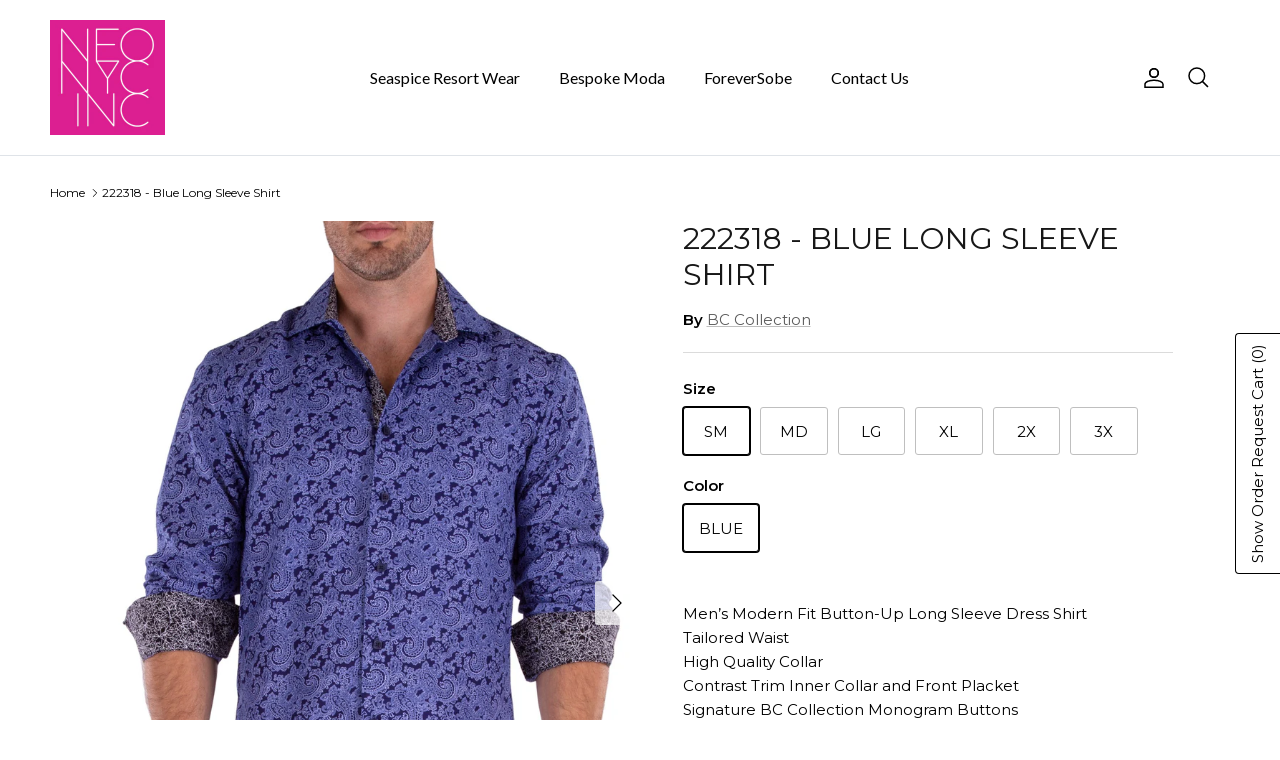

--- FILE ---
content_type: text/html; charset=utf-8
request_url: https://neonyc.net/products/222318-blue-long-sleeve-shirt
body_size: 22905
content:
<!doctype html>
<html class="no-js" lang="en" dir="ltr">
<head><meta charset="utf-8">
<meta name="viewport" content="width=device-width,initial-scale=1">
<title>222318 - Blue Long Sleeve Shirt &ndash; NEO NYC, INC.</title><link rel="canonical" href="https://neonyc.net/products/222318-blue-long-sleeve-shirt"><link rel="icon" href="//neonyc.net/cdn/shop/files/nn-favicon.png?crop=center&height=48&v=1634588317&width=48" type="image/png">
  <link rel="apple-touch-icon" href="//neonyc.net/cdn/shop/files/nn-favicon.png?crop=center&height=180&v=1634588317&width=180"><meta name="description" content="Blue Diamond Pattern Men’s Modern Fit Button-Up Long Sleeve Dress Shirt | Rounded Square Navy Buttons | Navy &amp; White Patterned Trim | Tailored Waist High Quality Collar | Contrast Trim Inner Collar and Front Placket | Signature BC Collection Monogram Buttons | Small Button at Sleeve Placket | Spare Buttons Included | Machine Wash Cold, Tumble Dry Low | Designed in Miami | Imported"><meta property="og:site_name" content="NEO NYC, INC.">
<meta property="og:url" content="https://neonyc.net/products/222318-blue-long-sleeve-shirt">
<meta property="og:title" content="222318 - Blue Long Sleeve Shirt">
<meta property="og:type" content="product">
<meta property="og:description" content="Blue Diamond Pattern Men’s Modern Fit Button-Up Long Sleeve Dress Shirt | Rounded Square Navy Buttons | Navy &amp; White Patterned Trim | Tailored Waist High Quality Collar | Contrast Trim Inner Collar and Front Placket | Signature BC Collection Monogram Buttons | Small Button at Sleeve Placket | Spare Buttons Included | Machine Wash Cold, Tumble Dry Low | Designed in Miami | Imported"><meta property="og:image" content="http://neonyc.net/cdn/shop/products/222318-BLU-IMG_2934.jpg?crop=center&height=1200&v=1675895831&width=1200">
  <meta property="og:image:secure_url" content="https://neonyc.net/cdn/shop/products/222318-BLU-IMG_2934.jpg?crop=center&height=1200&v=1675895831&width=1200">
  <meta property="og:image:width" content="1856">
  <meta property="og:image:height" content="2598"><meta property="og:price:amount" content="39.99">
  <meta property="og:price:currency" content="USD"><meta name="twitter:card" content="summary_large_image">
<meta name="twitter:title" content="222318 - Blue Long Sleeve Shirt">
<meta name="twitter:description" content="Blue Diamond Pattern Men’s Modern Fit Button-Up Long Sleeve Dress Shirt | Rounded Square Navy Buttons | Navy &amp; White Patterned Trim | Tailored Waist High Quality Collar | Contrast Trim Inner Collar and Front Placket | Signature BC Collection Monogram Buttons | Small Button at Sleeve Placket | Spare Buttons Included | Machine Wash Cold, Tumble Dry Low | Designed in Miami | Imported">
<style>@font-face {
  font-family: Montserrat;
  font-weight: 400;
  font-style: normal;
  font-display: fallback;
  src: url("//neonyc.net/cdn/fonts/montserrat/montserrat_n4.81949fa0ac9fd2021e16436151e8eaa539321637.woff2") format("woff2"),
       url("//neonyc.net/cdn/fonts/montserrat/montserrat_n4.a6c632ca7b62da89c3594789ba828388aac693fe.woff") format("woff");
}
@font-face {
  font-family: Montserrat;
  font-weight: 700;
  font-style: normal;
  font-display: fallback;
  src: url("//neonyc.net/cdn/fonts/montserrat/montserrat_n7.3c434e22befd5c18a6b4afadb1e3d77c128c7939.woff2") format("woff2"),
       url("//neonyc.net/cdn/fonts/montserrat/montserrat_n7.5d9fa6e2cae713c8fb539a9876489d86207fe957.woff") format("woff");
}
@font-face {
  font-family: Montserrat;
  font-weight: 500;
  font-style: normal;
  font-display: fallback;
  src: url("//neonyc.net/cdn/fonts/montserrat/montserrat_n5.07ef3781d9c78c8b93c98419da7ad4fbeebb6635.woff2") format("woff2"),
       url("//neonyc.net/cdn/fonts/montserrat/montserrat_n5.adf9b4bd8b0e4f55a0b203cdd84512667e0d5e4d.woff") format("woff");
}
@font-face {
  font-family: Montserrat;
  font-weight: 400;
  font-style: italic;
  font-display: fallback;
  src: url("//neonyc.net/cdn/fonts/montserrat/montserrat_i4.5a4ea298b4789e064f62a29aafc18d41f09ae59b.woff2") format("woff2"),
       url("//neonyc.net/cdn/fonts/montserrat/montserrat_i4.072b5869c5e0ed5b9d2021e4c2af132e16681ad2.woff") format("woff");
}
@font-face {
  font-family: Montserrat;
  font-weight: 700;
  font-style: italic;
  font-display: fallback;
  src: url("//neonyc.net/cdn/fonts/montserrat/montserrat_i7.a0d4a463df4f146567d871890ffb3c80408e7732.woff2") format("woff2"),
       url("//neonyc.net/cdn/fonts/montserrat/montserrat_i7.f6ec9f2a0681acc6f8152c40921d2a4d2e1a2c78.woff") format("woff");
}
@font-face {
  font-family: Montserrat;
  font-weight: 400;
  font-style: normal;
  font-display: fallback;
  src: url("//neonyc.net/cdn/fonts/montserrat/montserrat_n4.81949fa0ac9fd2021e16436151e8eaa539321637.woff2") format("woff2"),
       url("//neonyc.net/cdn/fonts/montserrat/montserrat_n4.a6c632ca7b62da89c3594789ba828388aac693fe.woff") format("woff");
}
@font-face {
  font-family: Montserrat;
  font-weight: 400;
  font-style: normal;
  font-display: fallback;
  src: url("//neonyc.net/cdn/fonts/montserrat/montserrat_n4.81949fa0ac9fd2021e16436151e8eaa539321637.woff2") format("woff2"),
       url("//neonyc.net/cdn/fonts/montserrat/montserrat_n4.a6c632ca7b62da89c3594789ba828388aac693fe.woff") format("woff");
}
@font-face {
  font-family: Lato;
  font-weight: 400;
  font-style: normal;
  font-display: fallback;
  src: url("//neonyc.net/cdn/fonts/lato/lato_n4.c3b93d431f0091c8be23185e15c9d1fee1e971c5.woff2") format("woff2"),
       url("//neonyc.net/cdn/fonts/lato/lato_n4.d5c00c781efb195594fd2fd4ad04f7882949e327.woff") format("woff");
}
@font-face {
  font-family: Lato;
  font-weight: 600;
  font-style: normal;
  font-display: fallback;
  src: url("//neonyc.net/cdn/fonts/lato/lato_n6.38d0e3b23b74a60f769c51d1df73fac96c580d59.woff2") format("woff2"),
       url("//neonyc.net/cdn/fonts/lato/lato_n6.3365366161bdcc36a3f97cfbb23954d8c4bf4079.woff") format("woff");
}
:root {
  --page-container-width:          1500px;
  --reading-container-width:       720px;
  --divider-opacity:               0.14;
  --gutter-large:                  30px;
  --gutter-desktop:                20px;
  --gutter-mobile:                 16px;
  --section-padding:               50px;
  --larger-section-padding:        80px;
  --larger-section-padding-mobile: 60px;
  --largest-section-padding:       110px;
  --aos-animate-duration:          0.6s;

  --base-font-family:              Montserrat, sans-serif;
  --base-font-weight:              400;
  --base-font-style:               normal;
  --heading-font-family:           Montserrat, sans-serif;
  --heading-font-weight:           400;
  --heading-font-style:            normal;
  --heading-font-letter-spacing:   normal;
  --logo-font-family:              Montserrat, sans-serif;
  --logo-font-weight:              400;
  --logo-font-style:               normal;
  --nav-font-family:               Lato, sans-serif;
  --nav-font-weight:               400;
  --nav-font-style:                normal;

  --base-text-size:15px;
  --base-line-height:              1.6;
  --input-text-size:16px;
  --smaller-text-size-1:12px;
  --smaller-text-size-2:14px;
  --smaller-text-size-3:12px;
  --smaller-text-size-4:11px;
  --larger-text-size:30px;
  --super-large-text-size:53px;
  --super-large-mobile-text-size:24px;
  --larger-mobile-text-size:24px;
  --logo-text-size:26px;--btn-letter-spacing: 0.08em;
    --btn-text-transform: uppercase;
    --button-text-size: 13px;
    --quickbuy-button-text-size: 13;
    --small-feature-link-font-size: 0.75em;
    --input-btn-padding-top:             1.2em;
    --input-btn-padding-bottom:          1.2em;--heading-text-transform:uppercase;
  --nav-text-size:                      16px;
  --mobile-menu-font-weight:            600;

  --body-bg-color:                      255 255 255;
  --bg-color:                           255 255 255;
  --body-text-color:                    0 0 0;
  --text-color:                         0 0 0;

  --header-text-col:                    #000000;--header-text-hover-col:             var(--main-nav-link-hover-col);--header-bg-col:                     #ffffff;
  --heading-color:                     23 23 23;
  --body-heading-color:                23 23 23;
  --heading-divider-col:               #dfe3e8;

  --logo-col:                          #000000;
  --main-nav-bg:                       #ffffff;
  --main-nav-link-col:                 #000000;
  --main-nav-link-hover-col:           #5c5c5c;
  --main-nav-link-featured-col:        #b61d0f;

  --link-color:                        92 92 92;
  --body-link-color:                   92 92 92;

  --btn-bg-color:                        0 0 0;
  --btn-bg-hover-color:                  51 51 51;
  --btn-border-color:                    0 0 0;
  --btn-border-hover-color:              51 51 51;
  --btn-text-color:                      255 255 255;
  --btn-text-hover-color:                255 255 255;--btn-alt-bg-color:                    255 255 255;
  --btn-alt-text-color:                  35 35 35;
  --btn-alt-border-color:                35 35 35;
  --btn-alt-border-hover-color:          35 35 35;--btn-ter-bg-color:                    235 235 235;
  --btn-ter-text-color:                  0 0 0;
  --btn-ter-bg-hover-color:              0 0 0;
  --btn-ter-text-hover-color:            255 255 255;--btn-border-radius: 3px;--color-scheme-default:                             #ffffff;
  --color-scheme-default-color:                       255 255 255;
  --color-scheme-default-text-color:                  0 0 0;
  --color-scheme-default-head-color:                  23 23 23;
  --color-scheme-default-link-color:                  92 92 92;
  --color-scheme-default-btn-text-color:              255 255 255;
  --color-scheme-default-btn-text-hover-color:        255 255 255;
  --color-scheme-default-btn-bg-color:                0 0 0;
  --color-scheme-default-btn-bg-hover-color:          51 51 51;
  --color-scheme-default-btn-border-color:            0 0 0;
  --color-scheme-default-btn-border-hover-color:      51 51 51;
  --color-scheme-default-btn-alt-text-color:          35 35 35;
  --color-scheme-default-btn-alt-bg-color:            255 255 255;
  --color-scheme-default-btn-alt-border-color:        35 35 35;
  --color-scheme-default-btn-alt-border-hover-color:  35 35 35;

  --color-scheme-1:                             #ffffff;
  --color-scheme-1-color:                       255 255 255;
  --color-scheme-1-text-color:                  0 0 0;
  --color-scheme-1-head-color:                  0 0 0;
  --color-scheme-1-link-color:                  92 92 92;
  --color-scheme-1-btn-text-color:              255 255 255;
  --color-scheme-1-btn-text-hover-color:        255 255 255;
  --color-scheme-1-btn-bg-color:                35 35 35;
  --color-scheme-1-btn-bg-hover-color:          0 0 0;
  --color-scheme-1-btn-border-color:            35 35 35;
  --color-scheme-1-btn-border-hover-color:      0 0 0;
  --color-scheme-1-btn-alt-text-color:          35 35 35;
  --color-scheme-1-btn-alt-bg-color:            255 255 255;
  --color-scheme-1-btn-alt-border-color:        35 35 35;
  --color-scheme-1-btn-alt-border-hover-color:  35 35 35;

  --color-scheme-2:                             #faf2e6;
  --color-scheme-2-color:                       250 242 230;
  --color-scheme-2-text-color:                  92 92 92;
  --color-scheme-2-head-color:                  23 23 23;
  --color-scheme-2-link-color:                  193 100 82;
  --color-scheme-2-btn-text-color:              255 255 255;
  --color-scheme-2-btn-text-hover-color:        255 255 255;
  --color-scheme-2-btn-bg-color:                35 35 35;
  --color-scheme-2-btn-bg-hover-color:          0 0 0;
  --color-scheme-2-btn-border-color:            35 35 35;
  --color-scheme-2-btn-border-hover-color:      0 0 0;
  --color-scheme-2-btn-alt-text-color:          35 35 35;
  --color-scheme-2-btn-alt-bg-color:            255 255 255;
  --color-scheme-2-btn-alt-border-color:        35 35 35;
  --color-scheme-2-btn-alt-border-hover-color:  35 35 35;

  /* Shop Pay payment terms */
  --payment-terms-background-color:    #ffffff;--quickbuy-bg: 255 255 255;--body-input-background-color:       rgb(var(--body-bg-color));
  --input-background-color:            rgb(var(--body-bg-color));
  --body-input-text-color:             var(--body-text-color);
  --input-text-color:                  var(--body-text-color);
  --body-input-border-color:           rgb(191, 191, 191);
  --input-border-color:                rgb(191, 191, 191);
  --input-border-color-hover:          rgb(115, 115, 115);
  --input-border-color-active:         rgb(0, 0, 0);

  --swatch-cross-svg:                  url("data:image/svg+xml,%3Csvg xmlns='http://www.w3.org/2000/svg' width='240' height='240' viewBox='0 0 24 24' fill='none' stroke='rgb(191, 191, 191)' stroke-width='0.09' preserveAspectRatio='none' %3E%3Cline x1='24' y1='0' x2='0' y2='24'%3E%3C/line%3E%3C/svg%3E");
  --swatch-cross-hover:                url("data:image/svg+xml,%3Csvg xmlns='http://www.w3.org/2000/svg' width='240' height='240' viewBox='0 0 24 24' fill='none' stroke='rgb(115, 115, 115)' stroke-width='0.09' preserveAspectRatio='none' %3E%3Cline x1='24' y1='0' x2='0' y2='24'%3E%3C/line%3E%3C/svg%3E");
  --swatch-cross-active:               url("data:image/svg+xml,%3Csvg xmlns='http://www.w3.org/2000/svg' width='240' height='240' viewBox='0 0 24 24' fill='none' stroke='rgb(0, 0, 0)' stroke-width='0.09' preserveAspectRatio='none' %3E%3Cline x1='24' y1='0' x2='0' y2='24'%3E%3C/line%3E%3C/svg%3E");

  --footer-divider-col:                #333333;
  --footer-text-col:                   0 0 0;
  --footer-heading-col:                0 0 0;
  --footer-bg:                         #ffffff;--product-label-overlay-justify: flex-start;--product-label-overlay-align: flex-start;--product-label-overlay-reduction-text:   #ffffff;
  --product-label-overlay-reduction-bg:     #c20000;
  --product-label-overlay-stock-text:       #ffffff;
  --product-label-overlay-stock-bg:         #09728c;
  --product-label-overlay-new-text:         #ffffff;
  --product-label-overlay-new-bg:           #c16452;
  --product-label-overlay-meta-text:        #ffffff;
  --product-label-overlay-meta-bg:          #bd2585;
  --product-label-sale-text:                #c20000;
  --product-label-sold-text:                #171717;
  --product-label-preorder-text:            #3ea36a;

  --product-block-crop-align:               center;

  
  --product-block-price-align:              center;
  --product-block-price-item-margin-start:  .25rem;
  --product-block-price-item-margin-end:    .25rem;
  

  --collection-block-image-position:   center center;

  --swatch-picker-image-size:          40px;
  --swatch-crop-align:                 center center;

  --image-overlay-text-color:          255 255 255;--image-overlay-bg:                  rgba(0, 0, 0, 0.12);
  --image-overlay-shadow-start:        rgb(0 0 0 / 0.16);
  --image-overlay-box-opacity:         0.88;--product-inventory-ok-box-color:            #f2faf0;
  --product-inventory-ok-text-color:           #108043;
  --product-inventory-ok-icon-box-fill-color:  #fff;
  --product-inventory-low-box-color:           #fcf1cd;
  --product-inventory-low-text-color:          #dd9a1a;
  --product-inventory-low-icon-box-fill-color: #fff;
  --product-inventory-low-text-color-channels: 16, 128, 67;
  --product-inventory-ok-text-color-channels:  221, 154, 26;

  --rating-star-color: 193 100 82;--overlay-align-left: start;
    --overlay-align-right: end;}html[dir=rtl] {
  --overlay-right-text-m-left: 0;
  --overlay-right-text-m-right: auto;
  --overlay-left-shadow-left-left: 15%;
  --overlay-left-shadow-left-right: -50%;
  --overlay-left-shadow-right-left: -85%;
  --overlay-left-shadow-right-right: 0;
}.image-overlay--bg-box .text-overlay .text-overlay__text {
    --image-overlay-box-bg: 255 255 255;
    --heading-color: var(--body-heading-color);
    --text-color: var(--body-text-color);
    --link-color: var(--body-link-color);
  }::selection {
    background: rgb(var(--body-heading-color));
    color: rgb(var(--body-bg-color));
  }
  ::-moz-selection {
    background: rgb(var(--body-heading-color));
    color: rgb(var(--body-bg-color));
  }.use-color-scheme--default {
  --product-label-sale-text:           #c20000;
  --product-label-sold-text:           #171717;
  --product-label-preorder-text:       #3ea36a;
  --input-background-color:            rgb(var(--body-bg-color));
  --input-text-color:                  var(--body-input-text-color);
  --input-border-color:                rgb(191, 191, 191);
  --input-border-color-hover:          rgb(115, 115, 115);
  --input-border-color-active:         rgb(0, 0, 0);
}.use-color-scheme--1 {
  --product-label-sale-text:           currentColor;
  --product-label-sold-text:           currentColor;
  --product-label-preorder-text:       currentColor;
  --input-background-color:            transparent;
  --input-text-color:                  0 0 0;
  --input-border-color:                rgb(179, 179, 179);
  --input-border-color-hover:          rgb(115, 115, 115);
  --input-border-color-active:         rgb(0, 0, 0);
}</style>

  <link href="//neonyc.net/cdn/shop/t/11/assets/main.css?v=43422827842528680071739043001" rel="stylesheet" type="text/css" media="all" />
<link rel="preload" as="font" href="//neonyc.net/cdn/fonts/montserrat/montserrat_n4.81949fa0ac9fd2021e16436151e8eaa539321637.woff2" type="font/woff2" crossorigin><link rel="preload" as="font" href="//neonyc.net/cdn/fonts/montserrat/montserrat_n4.81949fa0ac9fd2021e16436151e8eaa539321637.woff2" type="font/woff2" crossorigin><script>
    document.documentElement.className = document.documentElement.className.replace('no-js', 'js');

    window.theme = {
      info: {
        name: 'Symmetry',
        version: '7.4.0'
      },
      device: {
        hasTouch: window.matchMedia('(any-pointer: coarse)').matches,
        hasHover: window.matchMedia('(hover: hover)').matches
      },
      mediaQueries: {
        md: '(min-width: 768px)',
        productMediaCarouselBreak: '(min-width: 1041px)'
      },
      routes: {
        base: 'https://neonyc.net',
        cart: '/cart',
        cartAdd: '/cart/add.js',
        cartUpdate: '/cart/update.js',
        predictiveSearch: '/search/suggest'
      },
      strings: {
        cartTermsConfirmation: "You must agree to the terms and conditions before continuing.",
        cartItemsQuantityError: "You can only add [QUANTITY] of this item to your cart.",
        generalSearchViewAll: "View all search results",
        noStock: "Sold out",
        noVariant: "Unavailable",
        productsProductChooseA: "Choose a",
        generalSearchPages: "Pages",
        generalSearchNoResultsWithoutTerms: "Sorry, we couldnʼt find any results",
        shippingCalculator: {
          singleRate: "There is one shipping rate for this destination:",
          multipleRates: "There are multiple shipping rates for this destination:",
          noRates: "We do not ship to this destination."
        }
      },
      settings: {
        moneyWithCurrencyFormat: "\u003cspan class=hidden\u003e${{ amount }} USD\u003c\/span\u003e",
        cartType: "drawer",
        afterAddToCart: "drawer",
        quickbuyStyle: "off",
        externalLinksNewTab: true,
        internalLinksSmoothScroll: true
      }
    }

    theme.inlineNavigationCheck = function() {
      var pageHeader = document.querySelector('.pageheader'),
          inlineNavContainer = pageHeader.querySelector('.logo-area__left__inner'),
          inlineNav = inlineNavContainer.querySelector('.navigation--left');
      if (inlineNav && getComputedStyle(inlineNav).display != 'none') {
        var inlineMenuCentered = document.querySelector('.pageheader--layout-inline-menu-center'),
            logoContainer = document.querySelector('.logo-area__middle__inner');
        if(inlineMenuCentered) {
          var rightWidth = document.querySelector('.logo-area__right__inner').clientWidth,
              middleWidth = logoContainer.clientWidth,
              logoArea = document.querySelector('.logo-area'),
              computedLogoAreaStyle = getComputedStyle(logoArea),
              logoAreaInnerWidth = logoArea.clientWidth - Math.ceil(parseFloat(computedLogoAreaStyle.paddingLeft)) - Math.ceil(parseFloat(computedLogoAreaStyle.paddingRight)),
              availableNavWidth = logoAreaInnerWidth - Math.max(rightWidth, middleWidth) * 2 - 40;
          inlineNavContainer.style.maxWidth = availableNavWidth + 'px';
        }

        var firstInlineNavLink = inlineNav.querySelector('.navigation__item:first-child'),
            lastInlineNavLink = inlineNav.querySelector('.navigation__item:last-child');
        if (lastInlineNavLink) {
          var inlineNavWidth = null;
          if(document.querySelector('html[dir=rtl]')) {
            inlineNavWidth = firstInlineNavLink.offsetLeft - lastInlineNavLink.offsetLeft + firstInlineNavLink.offsetWidth;
          } else {
            inlineNavWidth = lastInlineNavLink.offsetLeft - firstInlineNavLink.offsetLeft + lastInlineNavLink.offsetWidth;
          }
          if (inlineNavContainer.offsetWidth >= inlineNavWidth) {
            pageHeader.classList.add('pageheader--layout-inline-permitted');
            var tallLogo = logoContainer.clientHeight > lastInlineNavLink.clientHeight + 20;
            if (tallLogo) {
              inlineNav.classList.add('navigation--tight-underline');
            } else {
              inlineNav.classList.remove('navigation--tight-underline');
            }
          } else {
            pageHeader.classList.remove('pageheader--layout-inline-permitted');
          }
        }
      }
    };

    theme.setInitialHeaderHeightProperty = () => {
      const section = document.querySelector('.section-header');
      if (section) {
        document.documentElement.style.setProperty('--theme-header-height', Math.ceil(section.clientHeight) + 'px');
      }
    };
  </script>

  <script src="//neonyc.net/cdn/shop/t/11/assets/main.js?v=74462154655922143831738955018" defer></script>
    <script src="//neonyc.net/cdn/shop/t/11/assets/animate-on-scroll.js?v=15249566486942820451738955017" defer></script>
    <link href="//neonyc.net/cdn/shop/t/11/assets/animate-on-scroll.css?v=116824741000487223811738955017" rel="stylesheet" type="text/css" media="all" />
  

  <script>window.performance && window.performance.mark && window.performance.mark('shopify.content_for_header.start');</script><meta id="shopify-digital-wallet" name="shopify-digital-wallet" content="/56955994306/digital_wallets/dialog">
<link rel="alternate" type="application/json+oembed" href="https://neonyc.net/products/222318-blue-long-sleeve-shirt.oembed">
<script async="async" src="/checkouts/internal/preloads.js?locale=en-US"></script>
<script id="shopify-features" type="application/json">{"accessToken":"05fc1845e1af3310fd1cd67d1b0f1293","betas":["rich-media-storefront-analytics"],"domain":"neonyc.net","predictiveSearch":true,"shopId":56955994306,"locale":"en"}</script>
<script>var Shopify = Shopify || {};
Shopify.shop = "neonycinc.myshopify.com";
Shopify.locale = "en";
Shopify.currency = {"active":"USD","rate":"1.0"};
Shopify.country = "US";
Shopify.theme = {"name":"Symmetry","id":176578756902,"schema_name":"Symmetry","schema_version":"7.4.0","theme_store_id":568,"role":"main"};
Shopify.theme.handle = "null";
Shopify.theme.style = {"id":null,"handle":null};
Shopify.cdnHost = "neonyc.net/cdn";
Shopify.routes = Shopify.routes || {};
Shopify.routes.root = "/";</script>
<script type="module">!function(o){(o.Shopify=o.Shopify||{}).modules=!0}(window);</script>
<script>!function(o){function n(){var o=[];function n(){o.push(Array.prototype.slice.apply(arguments))}return n.q=o,n}var t=o.Shopify=o.Shopify||{};t.loadFeatures=n(),t.autoloadFeatures=n()}(window);</script>
<script id="shop-js-analytics" type="application/json">{"pageType":"product"}</script>
<script defer="defer" async type="module" src="//neonyc.net/cdn/shopifycloud/shop-js/modules/v2/client.init-shop-cart-sync_IZsNAliE.en.esm.js"></script>
<script defer="defer" async type="module" src="//neonyc.net/cdn/shopifycloud/shop-js/modules/v2/chunk.common_0OUaOowp.esm.js"></script>
<script type="module">
  await import("//neonyc.net/cdn/shopifycloud/shop-js/modules/v2/client.init-shop-cart-sync_IZsNAliE.en.esm.js");
await import("//neonyc.net/cdn/shopifycloud/shop-js/modules/v2/chunk.common_0OUaOowp.esm.js");

  window.Shopify.SignInWithShop?.initShopCartSync?.({"fedCMEnabled":true,"windoidEnabled":true});

</script>
<script>(function() {
  var isLoaded = false;
  function asyncLoad() {
    if (isLoaded) return;
    isLoaded = true;
    var urls = ["\/\/cdn.shopify.com\/proxy\/bc320772d42f142a515d32f8619b6348f8d9422f5f601e6f3be1eea5cd5f4206\/quotify.dev\/js\/widget.js?shop=neonycinc.myshopify.com\u0026sp-cache-control=cHVibGljLCBtYXgtYWdlPTkwMA"];
    for (var i = 0; i < urls.length; i++) {
      var s = document.createElement('script');
      s.type = 'text/javascript';
      s.async = true;
      s.src = urls[i];
      var x = document.getElementsByTagName('script')[0];
      x.parentNode.insertBefore(s, x);
    }
  };
  if(window.attachEvent) {
    window.attachEvent('onload', asyncLoad);
  } else {
    window.addEventListener('load', asyncLoad, false);
  }
})();</script>
<script id="__st">var __st={"a":56955994306,"offset":-18000,"reqid":"2ca68beb-5bd5-447e-af64-d10090b8414f-1768455091","pageurl":"neonyc.net\/products\/222318-blue-long-sleeve-shirt","u":"4adf2152c4c8","p":"product","rtyp":"product","rid":8132144759078};</script>
<script>window.ShopifyPaypalV4VisibilityTracking = true;</script>
<script id="captcha-bootstrap">!function(){'use strict';const t='contact',e='account',n='new_comment',o=[[t,t],['blogs',n],['comments',n],[t,'customer']],c=[[e,'customer_login'],[e,'guest_login'],[e,'recover_customer_password'],[e,'create_customer']],r=t=>t.map((([t,e])=>`form[action*='/${t}']:not([data-nocaptcha='true']) input[name='form_type'][value='${e}']`)).join(','),a=t=>()=>t?[...document.querySelectorAll(t)].map((t=>t.form)):[];function s(){const t=[...o],e=r(t);return a(e)}const i='password',u='form_key',d=['recaptcha-v3-token','g-recaptcha-response','h-captcha-response',i],f=()=>{try{return window.sessionStorage}catch{return}},m='__shopify_v',_=t=>t.elements[u];function p(t,e,n=!1){try{const o=window.sessionStorage,c=JSON.parse(o.getItem(e)),{data:r}=function(t){const{data:e,action:n}=t;return t[m]||n?{data:e,action:n}:{data:t,action:n}}(c);for(const[e,n]of Object.entries(r))t.elements[e]&&(t.elements[e].value=n);n&&o.removeItem(e)}catch(o){console.error('form repopulation failed',{error:o})}}const l='form_type',E='cptcha';function T(t){t.dataset[E]=!0}const w=window,h=w.document,L='Shopify',v='ce_forms',y='captcha';let A=!1;((t,e)=>{const n=(g='f06e6c50-85a8-45c8-87d0-21a2b65856fe',I='https://cdn.shopify.com/shopifycloud/storefront-forms-hcaptcha/ce_storefront_forms_captcha_hcaptcha.v1.5.2.iife.js',D={infoText:'Protected by hCaptcha',privacyText:'Privacy',termsText:'Terms'},(t,e,n)=>{const o=w[L][v],c=o.bindForm;if(c)return c(t,g,e,D).then(n);var r;o.q.push([[t,g,e,D],n]),r=I,A||(h.body.append(Object.assign(h.createElement('script'),{id:'captcha-provider',async:!0,src:r})),A=!0)});var g,I,D;w[L]=w[L]||{},w[L][v]=w[L][v]||{},w[L][v].q=[],w[L][y]=w[L][y]||{},w[L][y].protect=function(t,e){n(t,void 0,e),T(t)},Object.freeze(w[L][y]),function(t,e,n,w,h,L){const[v,y,A,g]=function(t,e,n){const i=e?o:[],u=t?c:[],d=[...i,...u],f=r(d),m=r(i),_=r(d.filter((([t,e])=>n.includes(e))));return[a(f),a(m),a(_),s()]}(w,h,L),I=t=>{const e=t.target;return e instanceof HTMLFormElement?e:e&&e.form},D=t=>v().includes(t);t.addEventListener('submit',(t=>{const e=I(t);if(!e)return;const n=D(e)&&!e.dataset.hcaptchaBound&&!e.dataset.recaptchaBound,o=_(e),c=g().includes(e)&&(!o||!o.value);(n||c)&&t.preventDefault(),c&&!n&&(function(t){try{if(!f())return;!function(t){const e=f();if(!e)return;const n=_(t);if(!n)return;const o=n.value;o&&e.removeItem(o)}(t);const e=Array.from(Array(32),(()=>Math.random().toString(36)[2])).join('');!function(t,e){_(t)||t.append(Object.assign(document.createElement('input'),{type:'hidden',name:u})),t.elements[u].value=e}(t,e),function(t,e){const n=f();if(!n)return;const o=[...t.querySelectorAll(`input[type='${i}']`)].map((({name:t})=>t)),c=[...d,...o],r={};for(const[a,s]of new FormData(t).entries())c.includes(a)||(r[a]=s);n.setItem(e,JSON.stringify({[m]:1,action:t.action,data:r}))}(t,e)}catch(e){console.error('failed to persist form',e)}}(e),e.submit())}));const S=(t,e)=>{t&&!t.dataset[E]&&(n(t,e.some((e=>e===t))),T(t))};for(const o of['focusin','change'])t.addEventListener(o,(t=>{const e=I(t);D(e)&&S(e,y())}));const B=e.get('form_key'),M=e.get(l),P=B&&M;t.addEventListener('DOMContentLoaded',(()=>{const t=y();if(P)for(const e of t)e.elements[l].value===M&&p(e,B);[...new Set([...A(),...v().filter((t=>'true'===t.dataset.shopifyCaptcha))])].forEach((e=>S(e,t)))}))}(h,new URLSearchParams(w.location.search),n,t,e,['guest_login'])})(!0,!0)}();</script>
<script integrity="sha256-4kQ18oKyAcykRKYeNunJcIwy7WH5gtpwJnB7kiuLZ1E=" data-source-attribution="shopify.loadfeatures" defer="defer" src="//neonyc.net/cdn/shopifycloud/storefront/assets/storefront/load_feature-a0a9edcb.js" crossorigin="anonymous"></script>
<script data-source-attribution="shopify.dynamic_checkout.dynamic.init">var Shopify=Shopify||{};Shopify.PaymentButton=Shopify.PaymentButton||{isStorefrontPortableWallets:!0,init:function(){window.Shopify.PaymentButton.init=function(){};var t=document.createElement("script");t.src="https://neonyc.net/cdn/shopifycloud/portable-wallets/latest/portable-wallets.en.js",t.type="module",document.head.appendChild(t)}};
</script>
<script data-source-attribution="shopify.dynamic_checkout.buyer_consent">
  function portableWalletsHideBuyerConsent(e){var t=document.getElementById("shopify-buyer-consent"),n=document.getElementById("shopify-subscription-policy-button");t&&n&&(t.classList.add("hidden"),t.setAttribute("aria-hidden","true"),n.removeEventListener("click",e))}function portableWalletsShowBuyerConsent(e){var t=document.getElementById("shopify-buyer-consent"),n=document.getElementById("shopify-subscription-policy-button");t&&n&&(t.classList.remove("hidden"),t.removeAttribute("aria-hidden"),n.addEventListener("click",e))}window.Shopify?.PaymentButton&&(window.Shopify.PaymentButton.hideBuyerConsent=portableWalletsHideBuyerConsent,window.Shopify.PaymentButton.showBuyerConsent=portableWalletsShowBuyerConsent);
</script>
<script data-source-attribution="shopify.dynamic_checkout.cart.bootstrap">document.addEventListener("DOMContentLoaded",(function(){function t(){return document.querySelector("shopify-accelerated-checkout-cart, shopify-accelerated-checkout")}if(t())Shopify.PaymentButton.init();else{new MutationObserver((function(e,n){t()&&(Shopify.PaymentButton.init(),n.disconnect())})).observe(document.body,{childList:!0,subtree:!0})}}));
</script>
<script id="sections-script" data-sections="related-products" defer="defer" src="//neonyc.net/cdn/shop/t/11/compiled_assets/scripts.js?6124"></script>
<script>window.performance && window.performance.mark && window.performance.mark('shopify.content_for_header.end');</script>
<!-- CC Custom Head Start --><!-- CC Custom Head End --><link href="https://cdn.shopify.com/extensions/0199b9b6-79c4-7892-bc81-de9a49ea98e3/shopify-quotify-24/assets/sticky-cart-button.css" rel="stylesheet" type="text/css" media="all">
<link href="https://monorail-edge.shopifysvc.com" rel="dns-prefetch">
<script>(function(){if ("sendBeacon" in navigator && "performance" in window) {try {var session_token_from_headers = performance.getEntriesByType('navigation')[0].serverTiming.find(x => x.name == '_s').description;} catch {var session_token_from_headers = undefined;}var session_cookie_matches = document.cookie.match(/_shopify_s=([^;]*)/);var session_token_from_cookie = session_cookie_matches && session_cookie_matches.length === 2 ? session_cookie_matches[1] : "";var session_token = session_token_from_headers || session_token_from_cookie || "";function handle_abandonment_event(e) {var entries = performance.getEntries().filter(function(entry) {return /monorail-edge.shopifysvc.com/.test(entry.name);});if (!window.abandonment_tracked && entries.length === 0) {window.abandonment_tracked = true;var currentMs = Date.now();var navigation_start = performance.timing.navigationStart;var payload = {shop_id: 56955994306,url: window.location.href,navigation_start,duration: currentMs - navigation_start,session_token,page_type: "product"};window.navigator.sendBeacon("https://monorail-edge.shopifysvc.com/v1/produce", JSON.stringify({schema_id: "online_store_buyer_site_abandonment/1.1",payload: payload,metadata: {event_created_at_ms: currentMs,event_sent_at_ms: currentMs}}));}}window.addEventListener('pagehide', handle_abandonment_event);}}());</script>
<script id="web-pixels-manager-setup">(function e(e,d,r,n,o){if(void 0===o&&(o={}),!Boolean(null===(a=null===(i=window.Shopify)||void 0===i?void 0:i.analytics)||void 0===a?void 0:a.replayQueue)){var i,a;window.Shopify=window.Shopify||{};var t=window.Shopify;t.analytics=t.analytics||{};var s=t.analytics;s.replayQueue=[],s.publish=function(e,d,r){return s.replayQueue.push([e,d,r]),!0};try{self.performance.mark("wpm:start")}catch(e){}var l=function(){var e={modern:/Edge?\/(1{2}[4-9]|1[2-9]\d|[2-9]\d{2}|\d{4,})\.\d+(\.\d+|)|Firefox\/(1{2}[4-9]|1[2-9]\d|[2-9]\d{2}|\d{4,})\.\d+(\.\d+|)|Chrom(ium|e)\/(9{2}|\d{3,})\.\d+(\.\d+|)|(Maci|X1{2}).+ Version\/(15\.\d+|(1[6-9]|[2-9]\d|\d{3,})\.\d+)([,.]\d+|)( \(\w+\)|)( Mobile\/\w+|) Safari\/|Chrome.+OPR\/(9{2}|\d{3,})\.\d+\.\d+|(CPU[ +]OS|iPhone[ +]OS|CPU[ +]iPhone|CPU IPhone OS|CPU iPad OS)[ +]+(15[._]\d+|(1[6-9]|[2-9]\d|\d{3,})[._]\d+)([._]\d+|)|Android:?[ /-](13[3-9]|1[4-9]\d|[2-9]\d{2}|\d{4,})(\.\d+|)(\.\d+|)|Android.+Firefox\/(13[5-9]|1[4-9]\d|[2-9]\d{2}|\d{4,})\.\d+(\.\d+|)|Android.+Chrom(ium|e)\/(13[3-9]|1[4-9]\d|[2-9]\d{2}|\d{4,})\.\d+(\.\d+|)|SamsungBrowser\/([2-9]\d|\d{3,})\.\d+/,legacy:/Edge?\/(1[6-9]|[2-9]\d|\d{3,})\.\d+(\.\d+|)|Firefox\/(5[4-9]|[6-9]\d|\d{3,})\.\d+(\.\d+|)|Chrom(ium|e)\/(5[1-9]|[6-9]\d|\d{3,})\.\d+(\.\d+|)([\d.]+$|.*Safari\/(?![\d.]+ Edge\/[\d.]+$))|(Maci|X1{2}).+ Version\/(10\.\d+|(1[1-9]|[2-9]\d|\d{3,})\.\d+)([,.]\d+|)( \(\w+\)|)( Mobile\/\w+|) Safari\/|Chrome.+OPR\/(3[89]|[4-9]\d|\d{3,})\.\d+\.\d+|(CPU[ +]OS|iPhone[ +]OS|CPU[ +]iPhone|CPU IPhone OS|CPU iPad OS)[ +]+(10[._]\d+|(1[1-9]|[2-9]\d|\d{3,})[._]\d+)([._]\d+|)|Android:?[ /-](13[3-9]|1[4-9]\d|[2-9]\d{2}|\d{4,})(\.\d+|)(\.\d+|)|Mobile Safari.+OPR\/([89]\d|\d{3,})\.\d+\.\d+|Android.+Firefox\/(13[5-9]|1[4-9]\d|[2-9]\d{2}|\d{4,})\.\d+(\.\d+|)|Android.+Chrom(ium|e)\/(13[3-9]|1[4-9]\d|[2-9]\d{2}|\d{4,})\.\d+(\.\d+|)|Android.+(UC? ?Browser|UCWEB|U3)[ /]?(15\.([5-9]|\d{2,})|(1[6-9]|[2-9]\d|\d{3,})\.\d+)\.\d+|SamsungBrowser\/(5\.\d+|([6-9]|\d{2,})\.\d+)|Android.+MQ{2}Browser\/(14(\.(9|\d{2,})|)|(1[5-9]|[2-9]\d|\d{3,})(\.\d+|))(\.\d+|)|K[Aa][Ii]OS\/(3\.\d+|([4-9]|\d{2,})\.\d+)(\.\d+|)/},d=e.modern,r=e.legacy,n=navigator.userAgent;return n.match(d)?"modern":n.match(r)?"legacy":"unknown"}(),u="modern"===l?"modern":"legacy",c=(null!=n?n:{modern:"",legacy:""})[u],f=function(e){return[e.baseUrl,"/wpm","/b",e.hashVersion,"modern"===e.buildTarget?"m":"l",".js"].join("")}({baseUrl:d,hashVersion:r,buildTarget:u}),m=function(e){var d=e.version,r=e.bundleTarget,n=e.surface,o=e.pageUrl,i=e.monorailEndpoint;return{emit:function(e){var a=e.status,t=e.errorMsg,s=(new Date).getTime(),l=JSON.stringify({metadata:{event_sent_at_ms:s},events:[{schema_id:"web_pixels_manager_load/3.1",payload:{version:d,bundle_target:r,page_url:o,status:a,surface:n,error_msg:t},metadata:{event_created_at_ms:s}}]});if(!i)return console&&console.warn&&console.warn("[Web Pixels Manager] No Monorail endpoint provided, skipping logging."),!1;try{return self.navigator.sendBeacon.bind(self.navigator)(i,l)}catch(e){}var u=new XMLHttpRequest;try{return u.open("POST",i,!0),u.setRequestHeader("Content-Type","text/plain"),u.send(l),!0}catch(e){return console&&console.warn&&console.warn("[Web Pixels Manager] Got an unhandled error while logging to Monorail."),!1}}}}({version:r,bundleTarget:l,surface:e.surface,pageUrl:self.location.href,monorailEndpoint:e.monorailEndpoint});try{o.browserTarget=l,function(e){var d=e.src,r=e.async,n=void 0===r||r,o=e.onload,i=e.onerror,a=e.sri,t=e.scriptDataAttributes,s=void 0===t?{}:t,l=document.createElement("script"),u=document.querySelector("head"),c=document.querySelector("body");if(l.async=n,l.src=d,a&&(l.integrity=a,l.crossOrigin="anonymous"),s)for(var f in s)if(Object.prototype.hasOwnProperty.call(s,f))try{l.dataset[f]=s[f]}catch(e){}if(o&&l.addEventListener("load",o),i&&l.addEventListener("error",i),u)u.appendChild(l);else{if(!c)throw new Error("Did not find a head or body element to append the script");c.appendChild(l)}}({src:f,async:!0,onload:function(){if(!function(){var e,d;return Boolean(null===(d=null===(e=window.Shopify)||void 0===e?void 0:e.analytics)||void 0===d?void 0:d.initialized)}()){var d=window.webPixelsManager.init(e)||void 0;if(d){var r=window.Shopify.analytics;r.replayQueue.forEach((function(e){var r=e[0],n=e[1],o=e[2];d.publishCustomEvent(r,n,o)})),r.replayQueue=[],r.publish=d.publishCustomEvent,r.visitor=d.visitor,r.initialized=!0}}},onerror:function(){return m.emit({status:"failed",errorMsg:"".concat(f," has failed to load")})},sri:function(e){var d=/^sha384-[A-Za-z0-9+/=]+$/;return"string"==typeof e&&d.test(e)}(c)?c:"",scriptDataAttributes:o}),m.emit({status:"loading"})}catch(e){m.emit({status:"failed",errorMsg:(null==e?void 0:e.message)||"Unknown error"})}}})({shopId: 56955994306,storefrontBaseUrl: "https://neonyc.net",extensionsBaseUrl: "https://extensions.shopifycdn.com/cdn/shopifycloud/web-pixels-manager",monorailEndpoint: "https://monorail-edge.shopifysvc.com/unstable/produce_batch",surface: "storefront-renderer",enabledBetaFlags: ["2dca8a86"],webPixelsConfigList: [{"id":"shopify-app-pixel","configuration":"{}","eventPayloadVersion":"v1","runtimeContext":"STRICT","scriptVersion":"0450","apiClientId":"shopify-pixel","type":"APP","privacyPurposes":["ANALYTICS","MARKETING"]},{"id":"shopify-custom-pixel","eventPayloadVersion":"v1","runtimeContext":"LAX","scriptVersion":"0450","apiClientId":"shopify-pixel","type":"CUSTOM","privacyPurposes":["ANALYTICS","MARKETING"]}],isMerchantRequest: false,initData: {"shop":{"name":"NEO NYC, INC.","paymentSettings":{"currencyCode":"USD"},"myshopifyDomain":"neonycinc.myshopify.com","countryCode":"US","storefrontUrl":"https:\/\/neonyc.net"},"customer":null,"cart":null,"checkout":null,"productVariants":[{"price":{"amount":39.99,"currencyCode":"USD"},"product":{"title":"222318 - Blue Long Sleeve Shirt","vendor":"BC Collection","id":"8132144759078","untranslatedTitle":"222318 - Blue Long Sleeve Shirt","url":"\/products\/222318-blue-long-sleeve-shirt","type":"BC LONG SLEEVE"},"id":"44397374669094","image":{"src":"\/\/neonyc.net\/cdn\/shop\/products\/222318-BLU-IMG_2934.jpg?v=1675895831"},"sku":"222318-BLU-SM","title":"SM \/ BLUE","untranslatedTitle":"SM \/ BLUE"},{"price":{"amount":39.99,"currencyCode":"USD"},"product":{"title":"222318 - Blue Long Sleeve Shirt","vendor":"BC Collection","id":"8132144759078","untranslatedTitle":"222318 - Blue Long Sleeve Shirt","url":"\/products\/222318-blue-long-sleeve-shirt","type":"BC LONG SLEEVE"},"id":"44397374701862","image":{"src":"\/\/neonyc.net\/cdn\/shop\/products\/222318-BLU-IMG_2934.jpg?v=1675895831"},"sku":"222318-BLU-MD","title":"MD \/ BLUE","untranslatedTitle":"MD \/ BLUE"},{"price":{"amount":39.99,"currencyCode":"USD"},"product":{"title":"222318 - Blue Long Sleeve Shirt","vendor":"BC Collection","id":"8132144759078","untranslatedTitle":"222318 - Blue Long Sleeve Shirt","url":"\/products\/222318-blue-long-sleeve-shirt","type":"BC LONG SLEEVE"},"id":"44397374734630","image":{"src":"\/\/neonyc.net\/cdn\/shop\/products\/222318-BLU-IMG_2934.jpg?v=1675895831"},"sku":"222318-BLU-LG","title":"LG \/ BLUE","untranslatedTitle":"LG \/ BLUE"},{"price":{"amount":39.99,"currencyCode":"USD"},"product":{"title":"222318 - Blue Long Sleeve Shirt","vendor":"BC Collection","id":"8132144759078","untranslatedTitle":"222318 - Blue Long Sleeve Shirt","url":"\/products\/222318-blue-long-sleeve-shirt","type":"BC LONG SLEEVE"},"id":"44397374767398","image":{"src":"\/\/neonyc.net\/cdn\/shop\/products\/222318-BLU-IMG_2934.jpg?v=1675895831"},"sku":"222318-BLU-XL","title":"XL \/ BLUE","untranslatedTitle":"XL \/ BLUE"},{"price":{"amount":39.99,"currencyCode":"USD"},"product":{"title":"222318 - Blue Long Sleeve Shirt","vendor":"BC Collection","id":"8132144759078","untranslatedTitle":"222318 - Blue Long Sleeve Shirt","url":"\/products\/222318-blue-long-sleeve-shirt","type":"BC LONG SLEEVE"},"id":"44397374800166","image":{"src":"\/\/neonyc.net\/cdn\/shop\/products\/222318-BLU-IMG_2934.jpg?v=1675895831"},"sku":"222318-BLU-2X","title":"2X \/ BLUE","untranslatedTitle":"2X \/ BLUE"},{"price":{"amount":39.99,"currencyCode":"USD"},"product":{"title":"222318 - Blue Long Sleeve Shirt","vendor":"BC Collection","id":"8132144759078","untranslatedTitle":"222318 - Blue Long Sleeve Shirt","url":"\/products\/222318-blue-long-sleeve-shirt","type":"BC LONG SLEEVE"},"id":"44397374832934","image":{"src":"\/\/neonyc.net\/cdn\/shop\/products\/222318-BLU-IMG_2934.jpg?v=1675895831"},"sku":"222318-BLU-3X","title":"3X \/ BLUE","untranslatedTitle":"3X \/ BLUE"}],"purchasingCompany":null},},"https://neonyc.net/cdn","7cecd0b6w90c54c6cpe92089d5m57a67346",{"modern":"","legacy":""},{"shopId":"56955994306","storefrontBaseUrl":"https:\/\/neonyc.net","extensionBaseUrl":"https:\/\/extensions.shopifycdn.com\/cdn\/shopifycloud\/web-pixels-manager","surface":"storefront-renderer","enabledBetaFlags":"[\"2dca8a86\"]","isMerchantRequest":"false","hashVersion":"7cecd0b6w90c54c6cpe92089d5m57a67346","publish":"custom","events":"[[\"page_viewed\",{}],[\"product_viewed\",{\"productVariant\":{\"price\":{\"amount\":39.99,\"currencyCode\":\"USD\"},\"product\":{\"title\":\"222318 - Blue Long Sleeve Shirt\",\"vendor\":\"BC Collection\",\"id\":\"8132144759078\",\"untranslatedTitle\":\"222318 - Blue Long Sleeve Shirt\",\"url\":\"\/products\/222318-blue-long-sleeve-shirt\",\"type\":\"BC LONG SLEEVE\"},\"id\":\"44397374669094\",\"image\":{\"src\":\"\/\/neonyc.net\/cdn\/shop\/products\/222318-BLU-IMG_2934.jpg?v=1675895831\"},\"sku\":\"222318-BLU-SM\",\"title\":\"SM \/ BLUE\",\"untranslatedTitle\":\"SM \/ BLUE\"}}]]"});</script><script>
  window.ShopifyAnalytics = window.ShopifyAnalytics || {};
  window.ShopifyAnalytics.meta = window.ShopifyAnalytics.meta || {};
  window.ShopifyAnalytics.meta.currency = 'USD';
  var meta = {"product":{"id":8132144759078,"gid":"gid:\/\/shopify\/Product\/8132144759078","vendor":"BC Collection","type":"BC LONG SLEEVE","handle":"222318-blue-long-sleeve-shirt","variants":[{"id":44397374669094,"price":3999,"name":"222318 - Blue Long Sleeve Shirt - SM \/ BLUE","public_title":"SM \/ BLUE","sku":"222318-BLU-SM"},{"id":44397374701862,"price":3999,"name":"222318 - Blue Long Sleeve Shirt - MD \/ BLUE","public_title":"MD \/ BLUE","sku":"222318-BLU-MD"},{"id":44397374734630,"price":3999,"name":"222318 - Blue Long Sleeve Shirt - LG \/ BLUE","public_title":"LG \/ BLUE","sku":"222318-BLU-LG"},{"id":44397374767398,"price":3999,"name":"222318 - Blue Long Sleeve Shirt - XL \/ BLUE","public_title":"XL \/ BLUE","sku":"222318-BLU-XL"},{"id":44397374800166,"price":3999,"name":"222318 - Blue Long Sleeve Shirt - 2X \/ BLUE","public_title":"2X \/ BLUE","sku":"222318-BLU-2X"},{"id":44397374832934,"price":3999,"name":"222318 - Blue Long Sleeve Shirt - 3X \/ BLUE","public_title":"3X \/ BLUE","sku":"222318-BLU-3X"}],"remote":false},"page":{"pageType":"product","resourceType":"product","resourceId":8132144759078,"requestId":"2ca68beb-5bd5-447e-af64-d10090b8414f-1768455091"}};
  for (var attr in meta) {
    window.ShopifyAnalytics.meta[attr] = meta[attr];
  }
</script>
<script class="analytics">
  (function () {
    var customDocumentWrite = function(content) {
      var jquery = null;

      if (window.jQuery) {
        jquery = window.jQuery;
      } else if (window.Checkout && window.Checkout.$) {
        jquery = window.Checkout.$;
      }

      if (jquery) {
        jquery('body').append(content);
      }
    };

    var hasLoggedConversion = function(token) {
      if (token) {
        return document.cookie.indexOf('loggedConversion=' + token) !== -1;
      }
      return false;
    }

    var setCookieIfConversion = function(token) {
      if (token) {
        var twoMonthsFromNow = new Date(Date.now());
        twoMonthsFromNow.setMonth(twoMonthsFromNow.getMonth() + 2);

        document.cookie = 'loggedConversion=' + token + '; expires=' + twoMonthsFromNow;
      }
    }

    var trekkie = window.ShopifyAnalytics.lib = window.trekkie = window.trekkie || [];
    if (trekkie.integrations) {
      return;
    }
    trekkie.methods = [
      'identify',
      'page',
      'ready',
      'track',
      'trackForm',
      'trackLink'
    ];
    trekkie.factory = function(method) {
      return function() {
        var args = Array.prototype.slice.call(arguments);
        args.unshift(method);
        trekkie.push(args);
        return trekkie;
      };
    };
    for (var i = 0; i < trekkie.methods.length; i++) {
      var key = trekkie.methods[i];
      trekkie[key] = trekkie.factory(key);
    }
    trekkie.load = function(config) {
      trekkie.config = config || {};
      trekkie.config.initialDocumentCookie = document.cookie;
      var first = document.getElementsByTagName('script')[0];
      var script = document.createElement('script');
      script.type = 'text/javascript';
      script.onerror = function(e) {
        var scriptFallback = document.createElement('script');
        scriptFallback.type = 'text/javascript';
        scriptFallback.onerror = function(error) {
                var Monorail = {
      produce: function produce(monorailDomain, schemaId, payload) {
        var currentMs = new Date().getTime();
        var event = {
          schema_id: schemaId,
          payload: payload,
          metadata: {
            event_created_at_ms: currentMs,
            event_sent_at_ms: currentMs
          }
        };
        return Monorail.sendRequest("https://" + monorailDomain + "/v1/produce", JSON.stringify(event));
      },
      sendRequest: function sendRequest(endpointUrl, payload) {
        // Try the sendBeacon API
        if (window && window.navigator && typeof window.navigator.sendBeacon === 'function' && typeof window.Blob === 'function' && !Monorail.isIos12()) {
          var blobData = new window.Blob([payload], {
            type: 'text/plain'
          });

          if (window.navigator.sendBeacon(endpointUrl, blobData)) {
            return true;
          } // sendBeacon was not successful

        } // XHR beacon

        var xhr = new XMLHttpRequest();

        try {
          xhr.open('POST', endpointUrl);
          xhr.setRequestHeader('Content-Type', 'text/plain');
          xhr.send(payload);
        } catch (e) {
          console.log(e);
        }

        return false;
      },
      isIos12: function isIos12() {
        return window.navigator.userAgent.lastIndexOf('iPhone; CPU iPhone OS 12_') !== -1 || window.navigator.userAgent.lastIndexOf('iPad; CPU OS 12_') !== -1;
      }
    };
    Monorail.produce('monorail-edge.shopifysvc.com',
      'trekkie_storefront_load_errors/1.1',
      {shop_id: 56955994306,
      theme_id: 176578756902,
      app_name: "storefront",
      context_url: window.location.href,
      source_url: "//neonyc.net/cdn/s/trekkie.storefront.55c6279c31a6628627b2ba1c5ff367020da294e2.min.js"});

        };
        scriptFallback.async = true;
        scriptFallback.src = '//neonyc.net/cdn/s/trekkie.storefront.55c6279c31a6628627b2ba1c5ff367020da294e2.min.js';
        first.parentNode.insertBefore(scriptFallback, first);
      };
      script.async = true;
      script.src = '//neonyc.net/cdn/s/trekkie.storefront.55c6279c31a6628627b2ba1c5ff367020da294e2.min.js';
      first.parentNode.insertBefore(script, first);
    };
    trekkie.load(
      {"Trekkie":{"appName":"storefront","development":false,"defaultAttributes":{"shopId":56955994306,"isMerchantRequest":null,"themeId":176578756902,"themeCityHash":"10003701577733506314","contentLanguage":"en","currency":"USD","eventMetadataId":"18baf6cc-9086-4df7-9425-adda0e2dd0d2"},"isServerSideCookieWritingEnabled":true,"monorailRegion":"shop_domain","enabledBetaFlags":["65f19447"]},"Session Attribution":{},"S2S":{"facebookCapiEnabled":false,"source":"trekkie-storefront-renderer","apiClientId":580111}}
    );

    var loaded = false;
    trekkie.ready(function() {
      if (loaded) return;
      loaded = true;

      window.ShopifyAnalytics.lib = window.trekkie;

      var originalDocumentWrite = document.write;
      document.write = customDocumentWrite;
      try { window.ShopifyAnalytics.merchantGoogleAnalytics.call(this); } catch(error) {};
      document.write = originalDocumentWrite;

      window.ShopifyAnalytics.lib.page(null,{"pageType":"product","resourceType":"product","resourceId":8132144759078,"requestId":"2ca68beb-5bd5-447e-af64-d10090b8414f-1768455091","shopifyEmitted":true});

      var match = window.location.pathname.match(/checkouts\/(.+)\/(thank_you|post_purchase)/)
      var token = match? match[1]: undefined;
      if (!hasLoggedConversion(token)) {
        setCookieIfConversion(token);
        window.ShopifyAnalytics.lib.track("Viewed Product",{"currency":"USD","variantId":44397374669094,"productId":8132144759078,"productGid":"gid:\/\/shopify\/Product\/8132144759078","name":"222318 - Blue Long Sleeve Shirt - SM \/ BLUE","price":"39.99","sku":"222318-BLU-SM","brand":"BC Collection","variant":"SM \/ BLUE","category":"BC LONG SLEEVE","nonInteraction":true,"remote":false},undefined,undefined,{"shopifyEmitted":true});
      window.ShopifyAnalytics.lib.track("monorail:\/\/trekkie_storefront_viewed_product\/1.1",{"currency":"USD","variantId":44397374669094,"productId":8132144759078,"productGid":"gid:\/\/shopify\/Product\/8132144759078","name":"222318 - Blue Long Sleeve Shirt - SM \/ BLUE","price":"39.99","sku":"222318-BLU-SM","brand":"BC Collection","variant":"SM \/ BLUE","category":"BC LONG SLEEVE","nonInteraction":true,"remote":false,"referer":"https:\/\/neonyc.net\/products\/222318-blue-long-sleeve-shirt"});
      }
    });


        var eventsListenerScript = document.createElement('script');
        eventsListenerScript.async = true;
        eventsListenerScript.src = "//neonyc.net/cdn/shopifycloud/storefront/assets/shop_events_listener-3da45d37.js";
        document.getElementsByTagName('head')[0].appendChild(eventsListenerScript);

})();</script>
<script
  defer
  src="https://neonyc.net/cdn/shopifycloud/perf-kit/shopify-perf-kit-3.0.3.min.js"
  data-application="storefront-renderer"
  data-shop-id="56955994306"
  data-render-region="gcp-us-central1"
  data-page-type="product"
  data-theme-instance-id="176578756902"
  data-theme-name="Symmetry"
  data-theme-version="7.4.0"
  data-monorail-region="shop_domain"
  data-resource-timing-sampling-rate="10"
  data-shs="true"
  data-shs-beacon="true"
  data-shs-export-with-fetch="true"
  data-shs-logs-sample-rate="1"
  data-shs-beacon-endpoint="https://neonyc.net/api/collect"
></script>
</head>

<body class="template-product
 swatch-source-native swatch-method-swatches swatch-style-icon_circle
 cc-animate-enabled">

  <a class="skip-link visually-hidden" href="#content" data-cs-role="skip">Skip to content</a><!-- BEGIN sections: header-group -->
<div id="shopify-section-sections--24347956347174__header" class="shopify-section shopify-section-group-header-group section-header"><style data-shopify>
  .logo img {
    width: 115px;
  }
  .logo-area__middle--logo-image {
    max-width: 115px;
  }
  @media (max-width: 767.98px) {
    .logo img {
      width: 100px;
    }
  }</style>
<page-header data-section-id="sections--24347956347174__header">
  <div id="pageheader" class="pageheader pageheader--layout-inline-menu-center">
    <div class="logo-area container container--no-max">
      <div class="logo-area__left">
        <div class="logo-area__left__inner">
          <button class="mobile-nav-toggle" aria-label="Menu" aria-controls="main-nav"><svg width="24" height="24" viewBox="0 0 24 24" fill="none" stroke="currentColor" stroke-width="1.5" stroke-linecap="round" stroke-linejoin="round" class="icon feather feather-menu" aria-hidden="true" focusable="false" role="presentation"><path d="M3 12h18M3 6h18M3 18h18"/></svg></button>
          
            <a class="show-search-link" href="/search" aria-label="Search">
              <span class="show-search-link__icon"><svg class="icon" width="24" height="24" viewBox="0 0 24 24" aria-hidden="true" focusable="false" role="presentation"><g transform="translate(3 3)" stroke="currentColor" stroke-width="1.5" fill="none" fill-rule="evenodd"><circle cx="7.824" cy="7.824" r="7.824"/><path stroke-linecap="square" d="m13.971 13.971 4.47 4.47"/></g></svg></span>
              <span class="show-search-link__text visually-hidden">Search</span>
            </a>
          
          
            <div id="proxy-nav" class="navigation navigation--left" role="navigation" aria-label="Primary">
              <div class="navigation__tier-1-container">
                <ul class="navigation__tier-1">
                  
<li class="navigation__item">
                      <a href="/pages/seaspice-resort-wear" class="navigation__link" >Seaspice Resort Wear</a>
                    </li>
                  
<li class="navigation__item">
                      <a href="/pages/bespoke-moda" class="navigation__link" >Bespoke Moda</a>
                    </li>
                  
<li class="navigation__item">
                      <a href="/pages/foreversobe" class="navigation__link" >ForeverSobe</a>
                    </li>
                  
<li class="navigation__item">
                      <a href="/pages/contact-us" class="navigation__link" >Contact Us</a>
                    </li>
                  
                </ul>
              </div>
            </div>
          
        </div>
      </div>

      <div class="logo-area__middle logo-area__middle--logo-image">
        <div class="logo-area__middle__inner">
          <div class="logo"><a class="logo__link" href="/" title="NEO NYC, INC."><img class="logo__image" src="//neonyc.net/cdn/shop/files/NN-RHODAMINE.png?v=1626884904&width=230" alt="NEO NYC, INC." itemprop="logo" width="2000" height="2000" loading="eager" /></a></div>
        </div>
      </div>

      <div class="logo-area__right">
        <div class="logo-area__right__inner">
          
            
              <a class="header-account-link" href="https://shopify.com/56955994306/account?locale=en&region_country=US" aria-label="Account">
                <span class="header-account-link__text visually-hidden">Account</span>
                <span class="header-account-link__icon"><svg class="icon" width="24" height="24" viewBox="0 0 24 24" aria-hidden="true" focusable="false" role="presentation"><g fill="none" fill-rule="evenodd"><path d="M12 2a5 5 0 1 1 0 10 5 5 0 0 1 0-10Zm0 1.429a3.571 3.571 0 1 0 0 7.142 3.571 3.571 0 0 0 0-7.142Z" fill="currentColor"/><path d="M3 18.25c0-2.486 4.542-4 9.028-4 4.486 0 8.972 1.514 8.972 4v3H3v-3Z" stroke="currentColor" stroke-width="1.5"/><circle stroke="currentColor" stroke-width="1.5" cx="12" cy="7" r="4.25"/></g></svg></span>
              </a>
            
          
          
            <a class="show-search-link" href="/search">
              <span class="show-search-link__text visually-hidden">Search</span>
              <span class="show-search-link__icon"><svg class="icon" width="24" height="24" viewBox="0 0 24 24" aria-hidden="true" focusable="false" role="presentation"><g transform="translate(3 3)" stroke="currentColor" stroke-width="1.5" fill="none" fill-rule="evenodd"><circle cx="7.824" cy="7.824" r="7.824"/><path stroke-linecap="square" d="m13.971 13.971 4.47 4.47"/></g></svg></span>
            </a>
          
<a href="/cart" class="cart-link" data-hash="e3b0c44298fc1c149afbf4c8996fb92427ae41e4649b934ca495991b7852b855">

            <span class="cart-link__label visually-hidden">Cart</span>
            <span class="cart-link__icon"><svg class="icon" width="24" height="24" viewBox="0 0 24 24" aria-hidden="true" focusable="false" role="presentation"><g fill="none" fill-rule="evenodd"><path d="M0 0h24v24H0z"/><path d="M15.321 9.5V5.321a3.321 3.321 0 0 0-6.642 0V9.5" stroke="currentColor" stroke-width="1.5"/><path stroke="currentColor" stroke-width="1.5" d="M5.357 7.705h13.286l1.107 13.563H4.25z"/></g></svg><span class="cart-link__count"></span>
            </span>
          </a>
        </div>
      </div>
    </div><script src="//neonyc.net/cdn/shop/t/11/assets/main-search.js?v=76809749390081725741738955018" defer></script>
      <main-search class="main-search "
          data-quick-search="true"
          data-quick-search-meta="true">

        <div class="main-search__container container">
          <button class="main-search__close" aria-label="Close"><svg width="24" height="24" viewBox="0 0 24 24" fill="none" stroke="currentColor" stroke-width="1" stroke-linecap="round" stroke-linejoin="round" class="icon feather feather-x" aria-hidden="true" focusable="false" role="presentation"><path d="M18 6 6 18M6 6l12 12"/></svg></button>

          <form class="main-search__form" action="/search" method="get" autocomplete="off">
            <div class="main-search__input-container">
              <input class="main-search__input" type="text" name="q" autocomplete="off" placeholder="Search our store" aria-label="Search" />
              <button class="main-search__button" type="submit" aria-label="Search"><svg class="icon" width="24" height="24" viewBox="0 0 24 24" aria-hidden="true" focusable="false" role="presentation"><g transform="translate(3 3)" stroke="currentColor" stroke-width="1.5" fill="none" fill-rule="evenodd"><circle cx="7.824" cy="7.824" r="7.824"/><path stroke-linecap="square" d="m13.971 13.971 4.47 4.47"/></g></svg></button>
            </div><script src="//neonyc.net/cdn/shop/t/11/assets/search-suggestions.js?v=101886753114502501091738955018" defer></script>
              <search-suggestions></search-suggestions></form>

          <div class="main-search__results"></div>

          
        </div>
      </main-search></div>

  <main-navigation id="main-nav" class="desktop-only" data-proxy-nav="proxy-nav">
    <div class="navigation navigation--main" role="navigation" aria-label="Primary">
      <div class="navigation__tier-1-container">
        <ul class="navigation__tier-1">
  
<li class="navigation__item">
      <a href="/pages/seaspice-resort-wear" class="navigation__link" >Seaspice Resort Wear</a>

      
    </li>
  
<li class="navigation__item">
      <a href="/pages/bespoke-moda" class="navigation__link" >Bespoke Moda</a>

      
    </li>
  
<li class="navigation__item">
      <a href="/pages/foreversobe" class="navigation__link" >ForeverSobe</a>

      
    </li>
  
<li class="navigation__item">
      <a href="/pages/contact-us" class="navigation__link" >Contact Us</a>

      
    </li>
  
</ul>


      </div>
    </div><script class="mobile-navigation-drawer-template" type="text/template">
      <div class="mobile-navigation-drawer" data-mobile-expand-with-entire-link="false">
        <div class="navigation navigation--main" role="navigation" aria-label="Primary">
          <div class="navigation__tier-1-container">
            <div class="navigation__mobile-header">
              <a href="#" class="mobile-nav-back has-ltr-icon" aria-label="Back"><svg width="24" height="24" viewBox="0 0 24 24" fill="none" stroke="currentColor" stroke-width="1.3" stroke-linecap="round" stroke-linejoin="round" class="icon feather feather-chevron-left" aria-hidden="true" focusable="false" role="presentation"><path d="m15 18-6-6 6-6"/></svg></a>
              <span class="mobile-nav-title"></span>
              <a href="#" class="mobile-nav-toggle"  aria-label="Close"><svg width="24" height="24" viewBox="0 0 24 24" fill="none" stroke="currentColor" stroke-width="1.3" stroke-linecap="round" stroke-linejoin="round" class="icon feather feather-x" aria-hidden="true" focusable="false" role="presentation"><path d="M18 6 6 18M6 6l12 12"/></svg></a>
            </div>
            <ul class="navigation__tier-1">
  
<li class="navigation__item">
      <a href="/pages/seaspice-resort-wear" class="navigation__link" >Seaspice Resort Wear</a>

      
    </li>
  
<li class="navigation__item">
      <a href="/pages/bespoke-moda" class="navigation__link" >Bespoke Moda</a>

      
    </li>
  
<li class="navigation__item">
      <a href="/pages/foreversobe" class="navigation__link" >ForeverSobe</a>

      
    </li>
  
<li class="navigation__item">
      <a href="/pages/contact-us" class="navigation__link" >Contact Us</a>

      
    </li>
  
</ul>


            
          </div>
        </div>
        <div class="mobile-navigation-drawer__footer"></div>
      </div>
    </script>
  </main-navigation>

  <a href="#" class="header-shade mobile-nav-toggle" aria-label="Close"></a>
</page-header>

<script>
  theme.inlineNavigationCheck();
  setTimeout(theme.setInitialHeaderHeightProperty, 0);
</script><script type="application/ld+json">
  {
    "@context": "http://schema.org",
    "@type": "Organization",
    "name": "NEO NYC, INC.",
      "logo": "https:\/\/neonyc.net\/cdn\/shop\/files\/NN-RHODAMINE.png?v=1626884904\u0026width=2000",
    
    "sameAs": [
      

    ],
    "url": "https:\/\/neonyc.net"
  }
</script>


<style> #shopify-section-sections--24347956347174__header /* Center Align Sub-Menu */.site-nav__dropdown {display: flex; flex-direction: column; align-items: center; text-align: center;} #shopify-section-sections--24347956347174__header .site-nav__dropdown li {width: 100%;} #shopify-section-sections--24347956347174__header /* Adjust spacing for better alignment */.site-nav__dropdown a {display: block; padding: 10px 15px;} </style></div>
<!-- END sections: header-group --><main id="content" role="main">
    <div class="container cf">

      <div id="shopify-section-template--24347955953958__main" class="shopify-section section-main-product page-section-spacing page-section-spacing--no-top-mobile"><script src="//neonyc.net/cdn/shop/t/11/assets/slideshow.js?v=180883487346732308881738955018" defer></script>
  <div class="container desktop-only not-in-quickbuy">
    <div class="page-header">
      <script type="application/ld+json">
  {
    "@context": "https://schema.org",
    "@type": "BreadcrumbList",
    "itemListElement": [
      {
        "@type": "ListItem",
        "position": 1,
        "name": "Home",
        "item": "https:\/\/neonyc.net\/"
      },{
          "@type": "ListItem",
          "position": 2,
          "name": "222318 - Blue Long Sleeve Shirt",
          "item": "https:\/\/neonyc.net\/products\/222318-blue-long-sleeve-shirt"
        }]
  }
</script>
<nav class="breadcrumbs" aria-label="Breadcrumbs">
  <ol class="breadcrumbs-list">
    <li class="breadcrumbs-list__item">
      <a class="breadcrumbs-list__link" href="/">Home</a> <span class="icon"><svg width="24" height="24" viewBox="0 0 24 24" fill="none" stroke="currentColor" stroke-width="1.5" stroke-linecap="round" stroke-linejoin="round" class="icon feather feather-chevron-right" aria-hidden="true" focusable="false" role="presentation"><path d="m9 18 6-6-6-6"/></svg></span>
    </li><li class="breadcrumbs-list__item">
        <a class="breadcrumbs-list__link" href="/products/222318-blue-long-sleeve-shirt" aria-current="page">222318 - Blue Long Sleeve Shirt</a>
      </li></ol></nav>

    </div>
  </div>


<product-form class="js-product product-info quickbuy-content spaced-row container">
  <media-gallery class="media-gallery media-gallery--layout-carousel-under media-gallery-size-medium product-column-left has-thumbnails"

      data-zoom-enabled

      data-preload
>

    <div class="media-gallery__inner">
      <div class="main-image"><carousel-slider class="" role="region" aria-roledescription="Carousel" aria-label="" data-dynamic-height="true" data-dispatch-events="true" data-lazy="false">
          <div class="slider slider--no-scrollbar" id="slider-template--24347955953958__main" aria-live="polite" aria-atomic="true">
            <div class="slider__grid"><div class="slider__item is-active"
                  role="group" aria-roledescription="Slide"
                  aria-label="1 of 2"

                  data-media-id="32906542088486"><a class="block show-gallery" href="//neonyc.net/cdn/shop/products/222318-BLU-IMG_2934.jpg?v=1675895831&width=5000" aria-label="Load image 1 in gallery view"><div id="FeaturedMedia-template--24347955953958__main-32906542088486-wrapper"
    class="product-media-wrapper"
    data-media-id="template--24347955953958__main-32906542088486"
    tabindex="-1">
  
      <div class="product-media product-media--image"><div class="img-ar img-ar--contain" style="--aspect-ratio: 0.7143956889915319">
<img src="//neonyc.net/cdn/shop/products/222318-BLU-IMG_2934.jpg?v=1675895831&amp;width=1856" alt="" srcset="//neonyc.net/cdn/shop/products/222318-BLU-IMG_2934.jpg?v=1675895831&amp;width=340 340w, //neonyc.net/cdn/shop/products/222318-BLU-IMG_2934.jpg?v=1675895831&amp;width=480 480w, //neonyc.net/cdn/shop/products/222318-BLU-IMG_2934.jpg?v=1675895831&amp;width=740 740w, //neonyc.net/cdn/shop/products/222318-BLU-IMG_2934.jpg?v=1675895831&amp;width=980 980w, //neonyc.net/cdn/shop/products/222318-BLU-IMG_2934.jpg?v=1675895831&amp;width=1200 1200w, //neonyc.net/cdn/shop/products/222318-BLU-IMG_2934.jpg?v=1675895831&amp;width=1400 1400w, //neonyc.net/cdn/shop/products/222318-BLU-IMG_2934.jpg?v=1675895831&amp;width=1600 1600w, //neonyc.net/cdn/shop/products/222318-BLU-IMG_2934.jpg?v=1675895831&amp;width=1856 1856w" width="1856" height="2598" loading="eager" sizes="(min-width: 1500px) 750px, (min-width: 768px) 50vw, 100vw" class="theme-img"></div>
</div>

    
</div>
</a></div><div class="slider__item"
                  role="group" aria-roledescription="Slide"
                  aria-label="2 of 2" tabindex="-1"

                  data-media-id="32906542317862"><a class="block show-gallery" href="//neonyc.net/cdn/shop/products/222318-BLU-IMG_2936.jpg?v=1675895833&width=5000" aria-label="Load image 2 in gallery view"><div id="FeaturedMedia-template--24347955953958__main-32906542317862-wrapper"
    class="product-media-wrapper"
    data-media-id="template--24347955953958__main-32906542317862"
    tabindex="-1">
  
      <div class="product-media product-media--image"><div class="img-ar img-ar--contain" style="--aspect-ratio: 0.7142857142857143">
<img src="//neonyc.net/cdn/shop/products/222318-BLU-IMG_2936.jpg?v=1675895833&amp;width=2050" alt="" srcset="//neonyc.net/cdn/shop/products/222318-BLU-IMG_2936.jpg?v=1675895833&amp;width=340 340w, //neonyc.net/cdn/shop/products/222318-BLU-IMG_2936.jpg?v=1675895833&amp;width=480 480w, //neonyc.net/cdn/shop/products/222318-BLU-IMG_2936.jpg?v=1675895833&amp;width=740 740w, //neonyc.net/cdn/shop/products/222318-BLU-IMG_2936.jpg?v=1675895833&amp;width=980 980w, //neonyc.net/cdn/shop/products/222318-BLU-IMG_2936.jpg?v=1675895833&amp;width=1200 1200w, //neonyc.net/cdn/shop/products/222318-BLU-IMG_2936.jpg?v=1675895833&amp;width=1400 1400w, //neonyc.net/cdn/shop/products/222318-BLU-IMG_2936.jpg?v=1675895833&amp;width=1600 1600w, //neonyc.net/cdn/shop/products/222318-BLU-IMG_2936.jpg?v=1675895833&amp;width=1920 1920w, //neonyc.net/cdn/shop/products/222318-BLU-IMG_2936.jpg?v=1675895833&amp;width=2050 2050w" width="2050" height="2870" loading="lazy" sizes="(min-width: 1500px) 750px, (min-width: 768px) 50vw, 100vw" class="theme-img"></div>
</div>

    
</div>
</a></div></div>
          </div><div class="slider-nav slider-nav--floating desktop-only js-only">
              <button type="button" class="slider-nav__btn slider-nav__btn--style-2 has-ltr-icon" name="prev" aria-controls="slider-template--24347955953958__main">
                <span class="visually-hidden">Previous</span>
                <svg width="24" height="24" viewBox="0 0 24 24" fill="none" stroke="currentColor" stroke-width="1.5" stroke-linecap="round" stroke-linejoin="round" class="icon feather feather-chevron-left" aria-hidden="true" focusable="false" role="presentation"><path d="m15 18-6-6 6-6"/></svg>
              </button>

              <button type="button" class="slider-nav__btn slider-nav__btn--style-2 has-ltr-icon" name="next" aria-controls="slider-template--24347955953958__main">
                <span class="visually-hidden">Next</span>
                <svg width="24" height="24" viewBox="0 0 24 24" fill="none" stroke="currentColor" stroke-width="1.5" stroke-linecap="round" stroke-linejoin="round" class="icon feather feather-chevron-right" aria-hidden="true" focusable="false" role="presentation"><path d="m9 18 6-6-6-6"/></svg>
              </button>
            </div></carousel-slider>

        <variant-content class="product-label-list"><script type="text/template" data-variant="44397374669094"></script><div class="product-label-container"></div><script type="text/template" data-variant="44397374701862"></script><script type="text/template" data-variant="44397374734630"></script><script type="text/template" data-variant="44397374767398"></script><script type="text/template" data-variant="44397374800166"></script><script type="text/template" data-variant="44397374832934"></script></variant-content>

      </div>

      
        <carousel-slider class="carousel block thumbnails">
          <div class="slider slider--no-scrollbar">
            <ul class="slider__grid">
              
                <li class="slider__item is-active" data-media-id="32906542088486">
                  <a class="thumbnail thumbnail--media-image" href="//neonyc.net/cdn/shop/products/222318-BLU-IMG_2934.jpg?v=1675895831&width=5000"><div class="img-ar img-ar--contain" style="--aspect-ratio: 0.7143956889915319">
<img src="//neonyc.net/cdn/shop/products/222318-BLU-IMG_2934.jpg?v=1675895831&amp;width=1856" alt="" srcset="//neonyc.net/cdn/shop/products/222318-BLU-IMG_2934.jpg?v=1675895831&amp;width=65 65w, //neonyc.net/cdn/shop/products/222318-BLU-IMG_2934.jpg?v=1675895831&amp;width=130 130w" width="1856" height="2598" sizes="65px" class="theme-img"></div>
</a>
                </li>
              
                <li class="slider__item" data-media-id="32906542317862">
                  <a class="thumbnail thumbnail--media-image" href="//neonyc.net/cdn/shop/products/222318-BLU-IMG_2936.jpg?v=1675895833&width=5000"><div class="img-ar img-ar--contain" style="--aspect-ratio: 0.7142857142857143">
<img src="//neonyc.net/cdn/shop/products/222318-BLU-IMG_2936.jpg?v=1675895833&amp;width=2050" alt="" srcset="//neonyc.net/cdn/shop/products/222318-BLU-IMG_2936.jpg?v=1675895833&amp;width=65 65w, //neonyc.net/cdn/shop/products/222318-BLU-IMG_2936.jpg?v=1675895833&amp;width=130 130w" width="2050" height="2870" sizes="65px" class="theme-img"></div>
</a>
                </li>
              
            </ul>
          </div>
        </carousel-slider>
      
    </div><template class="js-media-zoom-template">
  <modal-dialog class="modal gallery-viewer-modal invisible fixed top-0 left-0 w-full h-full flex items-center justify-center" role="dialog" aria-label="Gallery Viewer" aria-modal="true" tabindex="-1">
    <div class="modal__window relative bg-theme-bg text-theme-text text-start overflow-hidden has-motion">
      <div class="modal__content flex-auto h-full rte">
        <gallery-viewer class="gallery-viewer" tabindex="-1">
          <div class="gallery-viewer__zoom-container"></div>
          <div class="gallery-viewer__thumbs"><a class="gallery-viewer__thumb" href="#" data-zoom-url="//neonyc.net/cdn/shop/products/222318-BLU-IMG_2934.jpg?v=1675895831&width=5000" data-media-id="32906542088486"><img src="//neonyc.net/cdn/shop/products/222318-BLU-IMG_2934.jpg?v=1675895831&amp;width=138" alt="" srcset="//neonyc.net/cdn/shop/products/222318-BLU-IMG_2934.jpg?v=1675895831&amp;width=138 138w" width="138" height="193" class="gallery-viewer__thumb-img"></a><a class="gallery-viewer__thumb" href="#" data-zoom-url="//neonyc.net/cdn/shop/products/222318-BLU-IMG_2936.jpg?v=1675895833&width=5000" data-media-id="32906542317862"><img src="//neonyc.net/cdn/shop/products/222318-BLU-IMG_2936.jpg?v=1675895833&amp;width=138" alt="" srcset="//neonyc.net/cdn/shop/products/222318-BLU-IMG_2936.jpg?v=1675895833&amp;width=138 138w" width="138" height="193" class="gallery-viewer__thumb-img"></a></div>
          <div class="gallery-viewer__controls">
            <a class="gallery-viewer__button gallery-viewer__prev has-ltr-icon" href="#">
              <span class="visually-hidden">Previous</span>
              <svg width="24" height="24" viewBox="0 0 24 24" fill="none" stroke="currentColor" stroke-width="1.5" stroke-linecap="round" stroke-linejoin="round" class="icon feather feather-chevron-left" aria-hidden="true" focusable="false" role="presentation"><path d="m15 18-6-6 6-6"/></svg>
            </a>
            <a class="gallery-viewer__button gallery-viewer__next has-ltr-icon" href="#">
              <span class="visually-hidden">Next</span>
              <svg width="24" height="24" viewBox="0 0 24 24" fill="none" stroke="currentColor" stroke-width="1.5" stroke-linecap="round" stroke-linejoin="round" class="icon feather feather-chevron-right" aria-hidden="true" focusable="false" role="presentation"><path d="m9 18 6-6-6-6"/></svg>
            </a>

            <button type="button" class="gallery-viewer__button gallery-viewer__close js-close-modal">
              <svg width="24" height="24" viewBox="0 0 24 24" fill="none" stroke="currentColor" stroke-width="1.5" stroke-linecap="round" stroke-linejoin="round" class="icon feather feather-x" aria-hidden="true" focusable="false" role="presentation"><path d="M18 6 6 18M6 6l12 12"/></svg>
              <span class="visually-hidden">Close</span>
            </button>
          </div>
        </gallery-viewer>
      </div>
    </div>
  </modal-dialog>
</template>
</media-gallery>

  <div class="detail product-column-right">
    <div class="product-form" data-ajax-add-to-cart="true" data-product-id="8132144759078"><a class="sticky-atc-anchor" id="product-info" rel="nofollow"></a>
        
            <div class="title-row" >
              <h1 class="product-title">222318 - Blue Long Sleeve Shirt</h1>
            </div>

          
      
        
<div class="vendor lightly-spaced-row" >
              <span class="product-info-label">By</span> <a class="underline" href="/collections/vendors?q=BC%20Collection">BC Collection</a>
            </div>

          
      
        
            <hr class="not-in-quickbuy" >

          
      
        
            <div class="input-row" >
<script src="//neonyc.net/cdn/shop/t/11/assets/variant-picker.js?v=19621414781864386571738955018" defer></script>

    <variant-picker
        class="no-js-hidden"
        data-url="/products/222318-blue-long-sleeve-shirt"
        data-update-url="true"
        data-availability="show"
        data-availability-mode="down"><fieldset class="option-selector" data-selector-type="listed" data-option="Size"><legend class="label">Size</legend><div class="option-selector__btns flex flex-wrap"><input type="radio" class="opt-btn visually-hidden focus-label js-option" name="product-form-template--24347955953958__main-8132144759078-1-option" id="product-form-template--24347955953958__main-8132144759078-1-opt-0" value="SM" required checked><label class="opt-label opt-label--btn btn relative text-center"
                    for="product-form-template--24347955953958__main-8132144759078-1-opt-0">
                    <span class="js-value">SM</span>
                  </label><input type="radio" class="opt-btn visually-hidden focus-label js-option" name="product-form-template--24347955953958__main-8132144759078-1-option" id="product-form-template--24347955953958__main-8132144759078-1-opt-1" value="MD" required><label class="opt-label opt-label--btn btn relative text-center"
                    for="product-form-template--24347955953958__main-8132144759078-1-opt-1">
                    <span class="js-value">MD</span>
                  </label><input type="radio" class="opt-btn visually-hidden focus-label js-option" name="product-form-template--24347955953958__main-8132144759078-1-option" id="product-form-template--24347955953958__main-8132144759078-1-opt-2" value="LG" required><label class="opt-label opt-label--btn btn relative text-center"
                    for="product-form-template--24347955953958__main-8132144759078-1-opt-2">
                    <span class="js-value">LG</span>
                  </label><input type="radio" class="opt-btn visually-hidden focus-label js-option" name="product-form-template--24347955953958__main-8132144759078-1-option" id="product-form-template--24347955953958__main-8132144759078-1-opt-3" value="XL" required><label class="opt-label opt-label--btn btn relative text-center"
                    for="product-form-template--24347955953958__main-8132144759078-1-opt-3">
                    <span class="js-value">XL</span>
                  </label><input type="radio" class="opt-btn visually-hidden focus-label js-option" name="product-form-template--24347955953958__main-8132144759078-1-option" id="product-form-template--24347955953958__main-8132144759078-1-opt-4" value="2X" required><label class="opt-label opt-label--btn btn relative text-center"
                    for="product-form-template--24347955953958__main-8132144759078-1-opt-4">
                    <span class="js-value">2X</span>
                  </label><input type="radio" class="opt-btn visually-hidden focus-label js-option" name="product-form-template--24347955953958__main-8132144759078-1-option" id="product-form-template--24347955953958__main-8132144759078-1-opt-5" value="3X" required><label class="opt-label opt-label--btn btn relative text-center"
                    for="product-form-template--24347955953958__main-8132144759078-1-opt-5">
                    <span class="js-value">3X</span>
                  </label></div>
          </fieldset><fieldset class="option-selector" data-selector-type="listed" data-option="Color"><legend class="label">Color</legend><div class="option-selector__btns flex flex-wrap"><input type="radio" class="opt-btn visually-hidden focus-label js-option" name="product-form-template--24347955953958__main-8132144759078-2-option" id="product-form-template--24347955953958__main-8132144759078-2-opt-0" value="BLUE" required checked><label class="opt-label opt-label--btn btn relative text-center"
                    for="product-form-template--24347955953958__main-8132144759078-2-opt-0">
                    <span class="js-value">BLUE</span>
                  </label></div>
          </fieldset><script type="application/json">
        {"variants":[{"id":44397374669094,"title":"SM \/ BLUE","option1":"SM","option2":"BLUE","option3":null,"sku":"222318-BLU-SM","requires_shipping":true,"taxable":true,"featured_image":null,"available":true,"name":"222318 - Blue Long Sleeve Shirt - SM \/ BLUE","public_title":"SM \/ BLUE","options":["SM","BLUE"],"price":3999,"weight":221,"compare_at_price":null,"inventory_management":"shopify","barcode":null,"requires_selling_plan":false,"selling_plan_allocations":[]},{"id":44397374701862,"title":"MD \/ BLUE","option1":"MD","option2":"BLUE","option3":null,"sku":"222318-BLU-MD","requires_shipping":true,"taxable":true,"featured_image":null,"available":true,"name":"222318 - Blue Long Sleeve Shirt - MD \/ BLUE","public_title":"MD \/ BLUE","options":["MD","BLUE"],"price":3999,"weight":221,"compare_at_price":null,"inventory_management":"shopify","barcode":null,"requires_selling_plan":false,"selling_plan_allocations":[]},{"id":44397374734630,"title":"LG \/ BLUE","option1":"LG","option2":"BLUE","option3":null,"sku":"222318-BLU-LG","requires_shipping":true,"taxable":true,"featured_image":null,"available":true,"name":"222318 - Blue Long Sleeve Shirt - LG \/ BLUE","public_title":"LG \/ BLUE","options":["LG","BLUE"],"price":3999,"weight":221,"compare_at_price":null,"inventory_management":"shopify","barcode":null,"requires_selling_plan":false,"selling_plan_allocations":[]},{"id":44397374767398,"title":"XL \/ BLUE","option1":"XL","option2":"BLUE","option3":null,"sku":"222318-BLU-XL","requires_shipping":true,"taxable":true,"featured_image":null,"available":true,"name":"222318 - Blue Long Sleeve Shirt - XL \/ BLUE","public_title":"XL \/ BLUE","options":["XL","BLUE"],"price":3999,"weight":221,"compare_at_price":null,"inventory_management":"shopify","barcode":null,"requires_selling_plan":false,"selling_plan_allocations":[]},{"id":44397374800166,"title":"2X \/ BLUE","option1":"2X","option2":"BLUE","option3":null,"sku":"222318-BLU-2X","requires_shipping":true,"taxable":true,"featured_image":null,"available":true,"name":"222318 - Blue Long Sleeve Shirt - 2X \/ BLUE","public_title":"2X \/ BLUE","options":["2X","BLUE"],"price":3999,"weight":221,"compare_at_price":null,"inventory_management":"shopify","barcode":null,"requires_selling_plan":false,"selling_plan_allocations":[]},{"id":44397374832934,"title":"3X \/ BLUE","option1":"3X","option2":"BLUE","option3":null,"sku":"222318-BLU-3X","requires_shipping":true,"taxable":true,"featured_image":null,"available":true,"name":"222318 - Blue Long Sleeve Shirt - 3X \/ BLUE","public_title":"3X \/ BLUE","options":["3X","BLUE"],"price":3999,"weight":221,"compare_at_price":null,"inventory_management":"shopify","barcode":null,"requires_selling_plan":false,"selling_plan_allocations":[]}],"formatted": {"44397374669094":{"price":"\u003cspan class=hidden\u003e$39.99\u003c\/span\u003e"
},"44397374701862":{"price":"\u003cspan class=hidden\u003e$39.99\u003c\/span\u003e"
},"44397374734630":{"price":"\u003cspan class=hidden\u003e$39.99\u003c\/span\u003e"
},"44397374767398":{"price":"\u003cspan class=hidden\u003e$39.99\u003c\/span\u003e"
},"44397374800166":{"price":"\u003cspan class=hidden\u003e$39.99\u003c\/span\u003e"
},"44397374832934":{"price":"\u003cspan class=hidden\u003e$39.99\u003c\/span\u003e"
}}}
      </script>
    </variant-picker>

    <noscript>
      <div class="product-info__select">
        <label class="label" for="variants-8132144759078-template--24347955953958__main">Product variants</label>
        <div class="select relative">
          <select class="select w-full" id="variants-8132144759078-template--24347955953958__main" name="id" form="product-form-template--24347955953958__main-8132144759078"><option value="44397374669094"
                      
                      >SM / BLUE
                - $39.99
              </option><option value="44397374701862"
                      
                      >MD / BLUE
                - $39.99
              </option><option value="44397374734630"
                      
                      >LG / BLUE
                - $39.99
              </option><option value="44397374767398"
                      
                      >XL / BLUE
                - $39.99
              </option><option value="44397374800166"
                      
                      >2X / BLUE
                - $39.99
              </option><option value="44397374832934"
                      
                      >3X / BLUE
                - $39.99
              </option></select>
        </div>
      </div>
    </noscript>
            </div>

          
      
        
<div class="not-in-quickbuy" >
                
                  <div class="product-description rte cf"><meta charset="UTF-8">
<div data-mce-fragment="1">
<div data-mce-fragment="1"></div>
<div data-mce-fragment="1"></div>
<div data-mce-fragment="1">
<meta charset="utf-8">Men’s Modern Fit Button-Up Long Sleeve Dress Shirt</div>
<div data-mce-fragment="1">Tailored Waist<br data-mce-fragment="1">
</div>
</div>
<div data-mce-fragment="1">
<div data-mce-fragment="1">High Quality Collar </div>
<div data-mce-fragment="1">Contrast Trim Inner Collar and Front Placket</div>
<div data-mce-fragment="1">
<div data-mce-fragment="1">Signature BC Collection Monogram Buttons</div>
</div>
<div data-mce-fragment="1">
<div data-mce-fragment="1">Small Button at Sleeve Placket</div>
</div>
<div data-mce-fragment="1">Spare Buttons Included<br data-mce-fragment="1">
</div>
<div data-mce-fragment="1">Machine Wash Cold, Tumble Dry Low</div>
<div data-mce-fragment="1">Designed in Miami</div>
<div data-mce-fragment="1">Imported</div>
</div></div>
                
              </div>
      
        
            <div class="not-in-quickbuy">
              <div id="shopify-block-ARzc2ZnZPSHdNNjE3N__quotify_button_7tCxQw" class="shopify-block shopify-app-block"><quotify-button data-id="ARzc2ZnZPSHdNNjE3N__quotify_button_7tCxQw" class="quotify-block-ARzc2ZnZPSHdNNjE3N__quotify_button_7tCxQw">
    <!-- BEGIN app snippet: request-quote-button -->


    
        
        <button
                data-shop="e384b284-ea9f-4604-8e9c-a3710d4f507f"
                
                    data-quotify
                    data-product-id="8132144759078"
                    data-variant="44397374669094"
                    data-product="{&quot;id&quot;:8132144759078,&quot;title&quot;:&quot;222318 - Blue Long Sleeve Shirt&quot;,&quot;handle&quot;:&quot;222318-blue-long-sleeve-shirt&quot;,&quot;description&quot;:&quot;\u003cmeta charset=\&quot;UTF-8\&quot;\u003e\n\u003cdiv data-mce-fragment=\&quot;1\&quot;\u003e\n\u003cdiv data-mce-fragment=\&quot;1\&quot;\u003e\u003c\/div\u003e\n\u003cdiv data-mce-fragment=\&quot;1\&quot;\u003e\u003c\/div\u003e\n\u003cdiv data-mce-fragment=\&quot;1\&quot;\u003e\n\u003cmeta charset=\&quot;utf-8\&quot;\u003eMen’s Modern Fit Button-Up Long Sleeve Dress Shirt\u003c\/div\u003e\n\u003cdiv data-mce-fragment=\&quot;1\&quot;\u003eTailored Waist\u003cbr data-mce-fragment=\&quot;1\&quot;\u003e\n\u003c\/div\u003e\n\u003c\/div\u003e\n\u003cdiv data-mce-fragment=\&quot;1\&quot;\u003e\n\u003cdiv data-mce-fragment=\&quot;1\&quot;\u003eHigh Quality Collar \u003c\/div\u003e\n\u003cdiv data-mce-fragment=\&quot;1\&quot;\u003eContrast Trim Inner Collar and Front Placket\u003c\/div\u003e\n\u003cdiv data-mce-fragment=\&quot;1\&quot;\u003e\n\u003cdiv data-mce-fragment=\&quot;1\&quot;\u003eSignature BC Collection Monogram Buttons\u003c\/div\u003e\n\u003c\/div\u003e\n\u003cdiv data-mce-fragment=\&quot;1\&quot;\u003e\n\u003cdiv data-mce-fragment=\&quot;1\&quot;\u003eSmall Button at Sleeve Placket\u003c\/div\u003e\n\u003c\/div\u003e\n\u003cdiv data-mce-fragment=\&quot;1\&quot;\u003eSpare Buttons Included\u003cbr data-mce-fragment=\&quot;1\&quot;\u003e\n\u003c\/div\u003e\n\u003cdiv data-mce-fragment=\&quot;1\&quot;\u003eMachine Wash Cold, Tumble Dry Low\u003c\/div\u003e\n\u003cdiv data-mce-fragment=\&quot;1\&quot;\u003eDesigned in Miami\u003c\/div\u003e\n\u003cdiv data-mce-fragment=\&quot;1\&quot;\u003eImported\u003c\/div\u003e\n\u003c\/div\u003e&quot;,&quot;published_at&quot;:&quot;2023-02-08T17:37:27-05:00&quot;,&quot;created_at&quot;:&quot;2023-02-08T17:37:02-05:00&quot;,&quot;vendor&quot;:&quot;BC Collection&quot;,&quot;type&quot;:&quot;BC LONG SLEEVE&quot;,&quot;tags&quot;:[&quot;BC SUMMER 2023&quot;,&quot;BLU&quot;,&quot;BLUE&quot;,&quot;LIMITED SIZES&quot;,&quot;LONG SLEEVE&quot;,&quot;long sleeves&quot;],&quot;price&quot;:3999,&quot;price_min&quot;:3999,&quot;price_max&quot;:3999,&quot;available&quot;:true,&quot;price_varies&quot;:false,&quot;compare_at_price&quot;:null,&quot;compare_at_price_min&quot;:0,&quot;compare_at_price_max&quot;:0,&quot;compare_at_price_varies&quot;:false,&quot;variants&quot;:[{&quot;id&quot;:44397374669094,&quot;title&quot;:&quot;SM \/ BLUE&quot;,&quot;option1&quot;:&quot;SM&quot;,&quot;option2&quot;:&quot;BLUE&quot;,&quot;option3&quot;:null,&quot;sku&quot;:&quot;222318-BLU-SM&quot;,&quot;requires_shipping&quot;:true,&quot;taxable&quot;:true,&quot;featured_image&quot;:null,&quot;available&quot;:true,&quot;name&quot;:&quot;222318 - Blue Long Sleeve Shirt - SM \/ BLUE&quot;,&quot;public_title&quot;:&quot;SM \/ BLUE&quot;,&quot;options&quot;:[&quot;SM&quot;,&quot;BLUE&quot;],&quot;price&quot;:3999,&quot;weight&quot;:221,&quot;compare_at_price&quot;:null,&quot;inventory_management&quot;:&quot;shopify&quot;,&quot;barcode&quot;:null,&quot;requires_selling_plan&quot;:false,&quot;selling_plan_allocations&quot;:[]},{&quot;id&quot;:44397374701862,&quot;title&quot;:&quot;MD \/ BLUE&quot;,&quot;option1&quot;:&quot;MD&quot;,&quot;option2&quot;:&quot;BLUE&quot;,&quot;option3&quot;:null,&quot;sku&quot;:&quot;222318-BLU-MD&quot;,&quot;requires_shipping&quot;:true,&quot;taxable&quot;:true,&quot;featured_image&quot;:null,&quot;available&quot;:true,&quot;name&quot;:&quot;222318 - Blue Long Sleeve Shirt - MD \/ BLUE&quot;,&quot;public_title&quot;:&quot;MD \/ BLUE&quot;,&quot;options&quot;:[&quot;MD&quot;,&quot;BLUE&quot;],&quot;price&quot;:3999,&quot;weight&quot;:221,&quot;compare_at_price&quot;:null,&quot;inventory_management&quot;:&quot;shopify&quot;,&quot;barcode&quot;:null,&quot;requires_selling_plan&quot;:false,&quot;selling_plan_allocations&quot;:[]},{&quot;id&quot;:44397374734630,&quot;title&quot;:&quot;LG \/ BLUE&quot;,&quot;option1&quot;:&quot;LG&quot;,&quot;option2&quot;:&quot;BLUE&quot;,&quot;option3&quot;:null,&quot;sku&quot;:&quot;222318-BLU-LG&quot;,&quot;requires_shipping&quot;:true,&quot;taxable&quot;:true,&quot;featured_image&quot;:null,&quot;available&quot;:true,&quot;name&quot;:&quot;222318 - Blue Long Sleeve Shirt - LG \/ BLUE&quot;,&quot;public_title&quot;:&quot;LG \/ BLUE&quot;,&quot;options&quot;:[&quot;LG&quot;,&quot;BLUE&quot;],&quot;price&quot;:3999,&quot;weight&quot;:221,&quot;compare_at_price&quot;:null,&quot;inventory_management&quot;:&quot;shopify&quot;,&quot;barcode&quot;:null,&quot;requires_selling_plan&quot;:false,&quot;selling_plan_allocations&quot;:[]},{&quot;id&quot;:44397374767398,&quot;title&quot;:&quot;XL \/ BLUE&quot;,&quot;option1&quot;:&quot;XL&quot;,&quot;option2&quot;:&quot;BLUE&quot;,&quot;option3&quot;:null,&quot;sku&quot;:&quot;222318-BLU-XL&quot;,&quot;requires_shipping&quot;:true,&quot;taxable&quot;:true,&quot;featured_image&quot;:null,&quot;available&quot;:true,&quot;name&quot;:&quot;222318 - Blue Long Sleeve Shirt - XL \/ BLUE&quot;,&quot;public_title&quot;:&quot;XL \/ BLUE&quot;,&quot;options&quot;:[&quot;XL&quot;,&quot;BLUE&quot;],&quot;price&quot;:3999,&quot;weight&quot;:221,&quot;compare_at_price&quot;:null,&quot;inventory_management&quot;:&quot;shopify&quot;,&quot;barcode&quot;:null,&quot;requires_selling_plan&quot;:false,&quot;selling_plan_allocations&quot;:[]},{&quot;id&quot;:44397374800166,&quot;title&quot;:&quot;2X \/ BLUE&quot;,&quot;option1&quot;:&quot;2X&quot;,&quot;option2&quot;:&quot;BLUE&quot;,&quot;option3&quot;:null,&quot;sku&quot;:&quot;222318-BLU-2X&quot;,&quot;requires_shipping&quot;:true,&quot;taxable&quot;:true,&quot;featured_image&quot;:null,&quot;available&quot;:true,&quot;name&quot;:&quot;222318 - Blue Long Sleeve Shirt - 2X \/ BLUE&quot;,&quot;public_title&quot;:&quot;2X \/ BLUE&quot;,&quot;options&quot;:[&quot;2X&quot;,&quot;BLUE&quot;],&quot;price&quot;:3999,&quot;weight&quot;:221,&quot;compare_at_price&quot;:null,&quot;inventory_management&quot;:&quot;shopify&quot;,&quot;barcode&quot;:null,&quot;requires_selling_plan&quot;:false,&quot;selling_plan_allocations&quot;:[]},{&quot;id&quot;:44397374832934,&quot;title&quot;:&quot;3X \/ BLUE&quot;,&quot;option1&quot;:&quot;3X&quot;,&quot;option2&quot;:&quot;BLUE&quot;,&quot;option3&quot;:null,&quot;sku&quot;:&quot;222318-BLU-3X&quot;,&quot;requires_shipping&quot;:true,&quot;taxable&quot;:true,&quot;featured_image&quot;:null,&quot;available&quot;:true,&quot;name&quot;:&quot;222318 - Blue Long Sleeve Shirt - 3X \/ BLUE&quot;,&quot;public_title&quot;:&quot;3X \/ BLUE&quot;,&quot;options&quot;:[&quot;3X&quot;,&quot;BLUE&quot;],&quot;price&quot;:3999,&quot;weight&quot;:221,&quot;compare_at_price&quot;:null,&quot;inventory_management&quot;:&quot;shopify&quot;,&quot;barcode&quot;:null,&quot;requires_selling_plan&quot;:false,&quot;selling_plan_allocations&quot;:[]}],&quot;images&quot;:[&quot;\/\/neonyc.net\/cdn\/shop\/products\/222318-BLU-IMG_2934.jpg?v=1675895831&quot;,&quot;\/\/neonyc.net\/cdn\/shop\/products\/222318-BLU-IMG_2936.jpg?v=1675895833&quot;],&quot;featured_image&quot;:&quot;\/\/neonyc.net\/cdn\/shop\/products\/222318-BLU-IMG_2934.jpg?v=1675895831&quot;,&quot;options&quot;:[&quot;Size&quot;,&quot;Color&quot;],&quot;media&quot;:[{&quot;alt&quot;:null,&quot;id&quot;:32906542088486,&quot;position&quot;:1,&quot;preview_image&quot;:{&quot;aspect_ratio&quot;:0.714,&quot;height&quot;:2598,&quot;width&quot;:1856,&quot;src&quot;:&quot;\/\/neonyc.net\/cdn\/shop\/products\/222318-BLU-IMG_2934.jpg?v=1675895831&quot;},&quot;aspect_ratio&quot;:0.714,&quot;height&quot;:2598,&quot;media_type&quot;:&quot;image&quot;,&quot;src&quot;:&quot;\/\/neonyc.net\/cdn\/shop\/products\/222318-BLU-IMG_2934.jpg?v=1675895831&quot;,&quot;width&quot;:1856},{&quot;alt&quot;:null,&quot;id&quot;:32906542317862,&quot;position&quot;:2,&quot;preview_image&quot;:{&quot;aspect_ratio&quot;:0.714,&quot;height&quot;:2870,&quot;width&quot;:2050,&quot;src&quot;:&quot;\/\/neonyc.net\/cdn\/shop\/products\/222318-BLU-IMG_2936.jpg?v=1675895833&quot;},&quot;aspect_ratio&quot;:0.714,&quot;height&quot;:2870,&quot;media_type&quot;:&quot;image&quot;,&quot;src&quot;:&quot;\/\/neonyc.net\/cdn\/shop\/products\/222318-BLU-IMG_2936.jpg?v=1675895833&quot;,&quot;width&quot;:2050}],&quot;requires_selling_plan&quot;:false,&quot;selling_plan_groups&quot;:[],&quot;content&quot;:&quot;\u003cmeta charset=\&quot;UTF-8\&quot;\u003e\n\u003cdiv data-mce-fragment=\&quot;1\&quot;\u003e\n\u003cdiv data-mce-fragment=\&quot;1\&quot;\u003e\u003c\/div\u003e\n\u003cdiv data-mce-fragment=\&quot;1\&quot;\u003e\u003c\/div\u003e\n\u003cdiv data-mce-fragment=\&quot;1\&quot;\u003e\n\u003cmeta charset=\&quot;utf-8\&quot;\u003eMen’s Modern Fit Button-Up Long Sleeve Dress Shirt\u003c\/div\u003e\n\u003cdiv data-mce-fragment=\&quot;1\&quot;\u003eTailored Waist\u003cbr data-mce-fragment=\&quot;1\&quot;\u003e\n\u003c\/div\u003e\n\u003c\/div\u003e\n\u003cdiv data-mce-fragment=\&quot;1\&quot;\u003e\n\u003cdiv data-mce-fragment=\&quot;1\&quot;\u003eHigh Quality Collar \u003c\/div\u003e\n\u003cdiv data-mce-fragment=\&quot;1\&quot;\u003eContrast Trim Inner Collar and Front Placket\u003c\/div\u003e\n\u003cdiv data-mce-fragment=\&quot;1\&quot;\u003e\n\u003cdiv data-mce-fragment=\&quot;1\&quot;\u003eSignature BC Collection Monogram Buttons\u003c\/div\u003e\n\u003c\/div\u003e\n\u003cdiv data-mce-fragment=\&quot;1\&quot;\u003e\n\u003cdiv data-mce-fragment=\&quot;1\&quot;\u003eSmall Button at Sleeve Placket\u003c\/div\u003e\n\u003c\/div\u003e\n\u003cdiv data-mce-fragment=\&quot;1\&quot;\u003eSpare Buttons Included\u003cbr data-mce-fragment=\&quot;1\&quot;\u003e\n\u003c\/div\u003e\n\u003cdiv data-mce-fragment=\&quot;1\&quot;\u003eMachine Wash Cold, Tumble Dry Low\u003c\/div\u003e\n\u003cdiv data-mce-fragment=\&quot;1\&quot;\u003eDesigned in Miami\u003c\/div\u003e\n\u003cdiv data-mce-fragment=\&quot;1\&quot;\u003eImported\u003c\/div\u003e\n\u003c\/div\u003e&quot;}"
                
                type="button"
                class="quotify-request-quote-btn btn btn--primary button button--primary"
                style="">
            Order Request
        </button>
        

        
    

    
<style data-shopify>
                form[action^="/cart/add"] [data-shopify="payment-button"],
                form[action^="/cart/add"] button[type="submit"],
                .quotify-hide-cart-8132144759078 {
                    display: none !important;
                }
            
            
                .quotify-hide-price-8132144759078 {
                    display: none !important;
                }
            
</style>

    

<!-- END app snippet -->
</quotify-button><style data-shopify>.quotify-block-ARzc2ZnZPSHdNNjE3N__quotify_button_7tCxQw {
        display: flex;
        
            flex-direction: row;
        
        align-items: center;
        gap: 15px;
        justify-content: space-between;
        
    }

    .quotify-block-ARzc2ZnZPSHdNNjE3N__quotify_button_7tCxQw {
        
        
    }

    .quotify-block-ARzc2ZnZPSHdNNjE3N__quotify_button_7tCxQw .quotify-quote-cart-btn {
        width: 100%;
        position: relative;
    }

    .quotify-quote-cart-btn-count.quotify-quote-cart-btn-has-count {
        margin-left: 5px;
    }

    .quotify-block-ARzc2ZnZPSHdNNjE3N__quotify_button_7tCxQw .quotify-request-quote-btn {
        width: 100%;
        
    }</style>
</div>
            </div>

          
      

      <div class="lightish-spaced-row-above only-in-quickbuy">
        <a class="more" href="/products/222318-blue-long-sleeve-shirt">
          <span class="beside-svg underline">View details</span>
          <span class="icon--small icon-natcol has-ltr-icon"><svg width="24" height="24" viewBox="0 0 24 24" fill="none" stroke="currentColor" stroke-width="1.5" stroke-linecap="round" stroke-linejoin="round" class="icon feather feather-chevron-right" aria-hidden="true" focusable="false" role="presentation"><path d="m9 18 6-6-6-6"/></svg></span>
        </a>
      </div>
    </div>
  </div><script type="application/ld+json">
  {"@context":"http:\/\/schema.org\/","@id":"\/products\/222318-blue-long-sleeve-shirt#product","@type":"ProductGroup","brand":{"@type":"Brand","name":"BC Collection"},"category":"Shirts \u0026 Tops","description":"\n\n\n\n\nMen’s Modern Fit Button-Up Long Sleeve Dress Shirt\nTailored Waist\n\n\n\nHigh Quality Collar \nContrast Trim Inner Collar and Front Placket\n\nSignature BC Collection Monogram Buttons\n\n\nSmall Button at Sleeve Placket\n\nSpare Buttons Included\n\nMachine Wash Cold, Tumble Dry Low\nDesigned in Miami\nImported\n","hasVariant":[{"@id":"\/products\/222318-blue-long-sleeve-shirt?variant=44397374669094#variant","@type":"Product","image":"https:\/\/neonyc.net\/cdn\/shop\/products\/222318-BLU-IMG_2934.jpg?v=1675895831\u0026width=1920","name":"222318 - Blue Long Sleeve Shirt - SM \/ BLUE","offers":{"@id":"\/products\/222318-blue-long-sleeve-shirt?variant=44397374669094#offer","@type":"Offer","availability":"http:\/\/schema.org\/InStock","price":"39.99","priceCurrency":"USD","url":"https:\/\/neonyc.net\/products\/222318-blue-long-sleeve-shirt?variant=44397374669094"},"sku":"222318-BLU-SM"},{"@id":"\/products\/222318-blue-long-sleeve-shirt?variant=44397374701862#variant","@type":"Product","image":"https:\/\/neonyc.net\/cdn\/shop\/products\/222318-BLU-IMG_2934.jpg?v=1675895831\u0026width=1920","name":"222318 - Blue Long Sleeve Shirt - MD \/ BLUE","offers":{"@id":"\/products\/222318-blue-long-sleeve-shirt?variant=44397374701862#offer","@type":"Offer","availability":"http:\/\/schema.org\/InStock","price":"39.99","priceCurrency":"USD","url":"https:\/\/neonyc.net\/products\/222318-blue-long-sleeve-shirt?variant=44397374701862"},"sku":"222318-BLU-MD"},{"@id":"\/products\/222318-blue-long-sleeve-shirt?variant=44397374734630#variant","@type":"Product","image":"https:\/\/neonyc.net\/cdn\/shop\/products\/222318-BLU-IMG_2934.jpg?v=1675895831\u0026width=1920","name":"222318 - Blue Long Sleeve Shirt - LG \/ BLUE","offers":{"@id":"\/products\/222318-blue-long-sleeve-shirt?variant=44397374734630#offer","@type":"Offer","availability":"http:\/\/schema.org\/InStock","price":"39.99","priceCurrency":"USD","url":"https:\/\/neonyc.net\/products\/222318-blue-long-sleeve-shirt?variant=44397374734630"},"sku":"222318-BLU-LG"},{"@id":"\/products\/222318-blue-long-sleeve-shirt?variant=44397374767398#variant","@type":"Product","image":"https:\/\/neonyc.net\/cdn\/shop\/products\/222318-BLU-IMG_2934.jpg?v=1675895831\u0026width=1920","name":"222318 - Blue Long Sleeve Shirt - XL \/ BLUE","offers":{"@id":"\/products\/222318-blue-long-sleeve-shirt?variant=44397374767398#offer","@type":"Offer","availability":"http:\/\/schema.org\/InStock","price":"39.99","priceCurrency":"USD","url":"https:\/\/neonyc.net\/products\/222318-blue-long-sleeve-shirt?variant=44397374767398"},"sku":"222318-BLU-XL"},{"@id":"\/products\/222318-blue-long-sleeve-shirt?variant=44397374800166#variant","@type":"Product","image":"https:\/\/neonyc.net\/cdn\/shop\/products\/222318-BLU-IMG_2934.jpg?v=1675895831\u0026width=1920","name":"222318 - Blue Long Sleeve Shirt - 2X \/ BLUE","offers":{"@id":"\/products\/222318-blue-long-sleeve-shirt?variant=44397374800166#offer","@type":"Offer","availability":"http:\/\/schema.org\/InStock","price":"39.99","priceCurrency":"USD","url":"https:\/\/neonyc.net\/products\/222318-blue-long-sleeve-shirt?variant=44397374800166"},"sku":"222318-BLU-2X"},{"@id":"\/products\/222318-blue-long-sleeve-shirt?variant=44397374832934#variant","@type":"Product","image":"https:\/\/neonyc.net\/cdn\/shop\/products\/222318-BLU-IMG_2934.jpg?v=1675895831\u0026width=1920","name":"222318 - Blue Long Sleeve Shirt - 3X \/ BLUE","offers":{"@id":"\/products\/222318-blue-long-sleeve-shirt?variant=44397374832934#offer","@type":"Offer","availability":"http:\/\/schema.org\/InStock","price":"39.99","priceCurrency":"USD","url":"https:\/\/neonyc.net\/products\/222318-blue-long-sleeve-shirt?variant=44397374832934"},"sku":"222318-BLU-3X"}],"name":"222318 - Blue Long Sleeve Shirt","productGroupID":"8132144759078","url":"https:\/\/neonyc.net\/products\/222318-blue-long-sleeve-shirt"}
</script>
</product-form><link rel="stylesheet" href="//neonyc.net/cdn/shop/t/11/assets/sticky-atc.css?v=103332719957754480221738955018" media="print" onload="this.media='all'">
<script src="//neonyc.net/cdn/shop/t/11/assets/sticky-atc.js?v=9607460787620206801738955018" defer="defer"></script>

<sticky-atc class="sticky-atc sticky-atc--out sticky-atc--end invisible" data-current-variant="44397374669094">
  <div class="sticky-atc__image img-ar img-ar--contain"></div>
  <div class="sticky-atc__details">
    <div class="sticky-atc__details__title">222318 - Blue Long Sleeve Shirt</div>
    <div class="sticky-atc__details__variant small-text"><span class="sticky-atc__details__variant__title">SM / BLUE</span><span class="sticky-atc__details__variant__sep">
            &ndash;
          </span>
          <a class="sticky-atc__details__variant__change underline" href="#product-info">Change</a></div>
  </div>
  <div class="sticky-atc__buttons"><form method="post" action="/cart/add" id="product-form-template--24347955953958__main-8132144759078-sticky" accept-charset="UTF-8" class="form js-product-form" enctype="multipart/form-data" data-product-id="8132144759078"><input type="hidden" name="form_type" value="product" /><input type="hidden" name="utf8" value="✓" />
        <input type="hidden" name="id" value="44397374669094">
        <button
            class="btn btn--secondary btn--compact add-to-cart"
            type="submit"
            name="add"
            data-unavailable-text="View details"
            data-add-to-cart-text="Add to cart">Add to cart</button>
      <input type="hidden" name="product-id" value="8132144759078" /><input type="hidden" name="section-id" value="template--24347955953958__main" /></form>
</div>
  <div class="sticky-atc__error js-form-error" role="alert" hidden></div>
</sticky-atc>

</div><div id="shopify-section-template--24347955953958__17389666432d8e36ba" class="shopify-section section-apps"><div class="fully-spaced-row--medium"><div class="container"></div></div>

</div><div id="shopify-section-template--24347955953958__related-products" class="shopify-section section-related-products"><div class="related-products"
    data-section-id="template--24347955953958__related-products"
    data-url="/recommendations/products?section_id=template--24347955953958__related-products&limit=4&product_id=8132144759078" data-cc-animate>

  
</div>






</div>

    </div>
  </main><div id="pagefooter"><!-- BEGIN sections: footer-group -->
<div id="shopify-section-sections--24347956314406__logo_list_PhGYbQ" class="shopify-section shopify-section-group-footer-group section-logo-list"><div id="section-id-sections--24347956314406__logo_list_PhGYbQ" class="fully-spaced-row--medium"><style data-shopify>#section-id-sections--24347956314406__logo_list_PhGYbQ .logo-list__logo-image {
      opacity: 100%;
    }
    #section-id-sections--24347956314406__logo_list_PhGYbQ .logo-list__link:hover .logo-list__logo-image {
      opacity: 100%;
    }#section-id-sections--24347956314406__logo_list_PhGYbQ .logo-list__logo-1 .logo-list__logo-image {
        max-width: 170px;
      }#section-id-sections--24347956314406__logo_list_PhGYbQ .logo-list__logo-2 .logo-list__logo-image {
        max-width: 160px;
      }#section-id-sections--24347956314406__logo_list_PhGYbQ .logo-list__logo-3 .logo-list__logo-image {
        max-width: 160px;
      }</style><div class="container">
    <h2 class="hometitle h4 align-center spaced-row" data-cc-animate data-cc-animate-delay="0.15s">
      Discover Our Brands
    </h2>

    <div class="logo-list-container">
      <div class="logo-list logo-list--count-3"><a class="logo-list__logo logo-list__logo-1 logo-list__link fade-in-up" href="/pages/seaspice-resort-wear"   data-cc-animate data-cc-animate-delay="0.15s"><div class="logo-list__logo-image">
<img src="//neonyc.net/cdn/shop/files/Seaspice_Logo_Grey_NEW.png?v=1743022634&amp;width=2767" alt="" srcset="//neonyc.net/cdn/shop/files/Seaspice_Logo_Grey_NEW.png?v=1743022634&amp;width=170 170w, //neonyc.net/cdn/shop/files/Seaspice_Logo_Grey_NEW.png?v=1743022634&amp;width=340 340w" width="2767" height="962" loading="lazy" sizes="170px" class="theme-img">
</div></a><a class="logo-list__logo logo-list__logo-2 logo-list__link fade-in-up" href="/pages/bespoke-moda"   data-cc-animate data-cc-animate-delay="0.3s"><div class="logo-list__logo-image">
<img src="//neonyc.net/cdn/shop/files/BESPOKEMODA_logo_copy_2.png?v=1621352168&amp;width=1862" alt="" srcset="//neonyc.net/cdn/shop/files/BESPOKEMODA_logo_copy_2.png?v=1621352168&amp;width=160 160w, //neonyc.net/cdn/shop/files/BESPOKEMODA_logo_copy_2.png?v=1621352168&amp;width=320 320w" width="1862" height="527" loading="lazy" sizes="160px" class="theme-img">
</div></a><a class="logo-list__logo logo-list__logo-3 logo-list__link fade-in-up" href="/pages/foreversobe"   data-cc-animate data-cc-animate-delay="0.45s"><div class="logo-list__logo-image">
<img src="//neonyc.net/cdn/shop/files/forever_sobe_logo_black.png?v=1753387887&amp;width=4500" alt="" srcset="//neonyc.net/cdn/shop/files/forever_sobe_logo_black.png?v=1753387887&amp;width=160 160w, //neonyc.net/cdn/shop/files/forever_sobe_logo_black.png?v=1753387887&amp;width=320 320w" width="4500" height="2007" loading="lazy" sizes="160px" class="theme-img">
</div></a>
      </div>
    </div>
  </div>
</div>



</div><div id="shopify-section-sections--24347956314406__footer" class="shopify-section shopify-section-group-footer-group section-footer">
  <div class="container container--no-max section-footer__row-container">
    <div class="section-footer__row section-footer__row--blocks" data-num-blocks="3">
      
        
          <div class="section-footer__row__col section-footer__text-block section-footer__text-block--with-text" >
            
<div class="section-footer__title heading-font h6 no-wrap">CONTACT US</div>
            

            
              <div class="section-footer__text rte"><p><a href="mailto:sales@neonyc.net">sales@neonyc.net</a></p><p>(305) 576-1442</p></div>
            

            

            
              <div class="section-footer__text-block__social"><ul class="social inline-flex flex-wrap "></ul>
</div>
            
</div>

        
      
        
          <div class="section-footer__row__col section-footer__menu-block" role="navigation" aria-label="Secondary" >
            
<div class="section-footer__title heading-font h6 no-wrap">MAIN MENU</div>
            

            
              <ul class="section-footer__menu-block__menu" >
                
                  <li>
                    <a href="/pages/seaspice-resort-wear" class="no-wrap">Seaspice Resort Wear</a>
                  </li>
                
                  <li>
                    <a href="/pages/bespoke-moda" class="no-wrap">Bespoke Moda</a>
                  </li>
                
                  <li>
                    <a href="/pages/foreversobe" class="no-wrap">ForeverSobe</a>
                  </li>
                
                  <li>
                    <a href="/pages/contact-us" class="no-wrap">Contact Us</a>
                  </li>
                
              </ul>
            
          </div>

        
      
        
          <div class="section-footer__row__col section-footer__newsletter-block" >
            
<div class="section-footer__title heading-font h6 no-wrap">Newsletter</div>
            

            
              <div class="section-footer__text rte">
                <p>Receive News About New Arrivals, Collection Releases, Best Seller Re-Stocks, Trade Shows & More!</p>
              </div>
            

            <div class="signup-form">
  <form method="post" action="/contact#contact_form" id="contact_form" accept-charset="UTF-8" class="contact-form"><input type="hidden" name="form_type" value="customer" /><input type="hidden" name="utf8" value="✓" />
    
<input type="hidden" name="contact[tags]" value="prospect,newsletter"/>
      <p>
        <input type="email"
          placeholder="Your email"
          class="signup-form__email"
          value=""
          name="contact[email]"
          aria-label="Email"
          
          required />
      </p>
      <button class="btn btn--secondary signup-form__button" type="submit">Subscribe</button>
    
  </form>
</div>


            
              <div class="section-footer__newsletter-block__social"><ul class="social inline-flex flex-wrap "></ul>
</div>
            
          </div>

        
      
    </div>
  </div>

<div class="container container--no-max section-footer__row-container ">
  <div class="section-footer__row section-footer__row-lower">
    <div class="section-footer__row__col">
      
      
    </div>
    <div class="section-footer__row__col">
      

      <div class="copyright"><span class="copy">&copy; 2026 <a href="/">NEO NYC, INC.</a>.</span>

        

      </div>
    </div>
  </div>
</div>



</div>
<!-- END sections: footer-group --></div><!-- BEGIN sections: overlay-group -->
<div id="shopify-section-sections--24347956379942__17389665249c45548c" class="shopify-section shopify-section-group-overlay-group section-apps"><div class="fully-spaced-row--medium"><div class="container"></div></div>

</div>
<!-- END sections: overlay-group --><a href="#" class="page-shade" aria-label="Close"></a>
  <div class="overlay fixed top-0 right-0 bottom-0 left-0 js-overlay"></div><style> /* Hide the cart icon in the header */.cart-link,.header__icon--cart,.site-header__cart {display: none !important;}  /* Hide Add to Cart & Buy It Now buttons */.product-form__buttons,.shopify-payment-button,.product-form__add-button {display: none !important;} </style>
<div id="shopify-block-AK3hkUGZ2VWFUa1owV__12424619676349770391" class="shopify-block shopify-app-block"><!-- BEGIN app snippet: country-condition-check --><script defer>
  (async () => {
    

    const items = Object.values({"AG191423":{"name":"COMING SOON","type":"label","subtype":"text","textValue":{"original":"COMING SOON"},"status":"published","previewLink":null,"link":{"value":"","blank":false},"settings":{"tooltip":{"link":{"value":"","blank":false},"borderRadius":{"value":0,"unit":"px"},"locale":{"original":"I'm tooltip 🤓"},"font":{"isCustom":false,"customFont":"Arial, sans-serif","family":"Montserrat","weight":400,"size":{"desktop":{"value":18,"unit":"px"},"tablet":null,"mobile":null},"style":["bold"],"padding":{"desktop":{"top":0,"bottom":0,"left":0,"right":0,"unit":"px"},"tablet":null,"mobile":null},"color":{"text":"#000000ff","background":"#ffffffff","border":"#000000ff"}}},"styles":{"sizes":{"defaultSize":"small","desktop":{"width":20,"height":20,"unit":"%"},"tablet":{"width":15,"height":15,"unit":"%"},"mobile":{"width":60,"height":60,"unit":"px"}},"rotation":0,"shape":"trapezoid-top-right","font":{"isCustom":false,"customFont":"Arial, sans-serif","family":"Montserrat","weight":400,"size":{"desktop":{"value":"9","unit":"px"},"tablet":{"value":"6"},"mobile":{"value":"7"}},"style":[],"padding":{"desktop":{"top":0,"bottom":0,"left":0,"right":0,"unit":"px"},"tablet":null,"mobile":null},"color":{"text":"#ffffffff","background":"#000000FF","border":"#000000ff"},"borderRadius":{"value":0,"unit":"px"}}},"position":{"corner":"top-right","badge":{"default":"aboveProductTitle","isCustom":false,"custom":{"positionInProductPage":"","positionInHomePage":"","positionInCollectionPage":"","positionInOtherPage":""},"place":"left"},"margin":{"desktop":{"top":0,"bottom":0,"left":0,"right":0,"unit":"px"},"tablet":null,"mobile":null}},"animation":"none","visibility":["Home Page","Product Pages","Search Results Pages","Cart Page","Collection Pages","Other Pages"],"weekSchedule":[null,null,null,null,null,null,null],"displayPeriod":{"allTime":true},"displayCondition":{"type":"all","variants":[{"id":"productTag","settings":{"equality":"includes","value":"COMING SOON"}}]}}},"RG449570":{"_id":"67aa2a72047167975341586d","name":"New","id":"RG449570","storeId":"56955994306","type":"label","subtype":"text","textValue":{"original":"NEW"},"status":"published","previewLink":null,"link":{"value":"","blank":false},"settings":{"tooltip":{"locale":{"original":"I'm tooltip 🤓"},"link":{"value":"","blank":false},"font":{"isCustom":false,"customFont":"Arial, sans-serif","family":"Montserrat","weight":400,"size":{"desktop":{"value":18,"unit":"px"},"tablet":null,"mobile":null},"style":["bold"],"padding":{"desktop":{"top":0,"bottom":0,"left":0,"right":0,"unit":"px"},"tablet":null,"mobile":null},"color":{"text":"#000000ff","background":"#ffffffff","border":"#000000ff"}},"borderRadius":{"value":0,"unit":"px"}},"styles":{"sizes":{"defaultSize":"medium","desktop":{"width":20,"height":20,"unit":"%"},"tablet":{"width":15,"height":15,"unit":"%"},"mobile":{"width":15,"height":15,"unit":"%"}},"rotation":0,"shape":"trapezoid-top-right","font":{"isCustom":false,"customFont":"Arial, sans-serif","family":"Montserrat","weight":400,"size":{"desktop":{"value":"13","unit":"px"},"tablet":{"value":"14"},"mobile":{"value":"9"}},"style":[],"padding":{"desktop":{"top":0,"bottom":0,"left":0,"right":0,"unit":"px"},"tablet":null,"mobile":null},"color":{"text":"#ffffffff","background":"#020202","border":"#000000ff"},"borderRadius":{"value":0,"unit":"px"}}},"position":{"corner":"top-right","badge":{"default":"aboveProductTitle","isCustom":false,"custom":{"positionInProductPage":"","positionInHomePage":"","positionInCollectionPage":"","positionInOtherPage":""},"place":"left"},"margin":{"desktop":{"top":0,"bottom":0,"left":0,"right":0,"unit":"px"},"tablet":null,"mobile":null},"selector":"div.img-ar.img-ar--cover, div.img-ar.img-ar--contain"},"animation":"none","visibility":["Home Page","Product Pages","Search Results Pages","Cart Page","Collection Pages","Other Pages"],"weekSchedule":[null,null,null,null,null,null,null],"displayPeriod":{"allTime":true},"displayCondition":{"type":"all","variants":[{"id":"productTag","settings":{"equality":"includes","value":"NEW"}},{"id":"productTag","settings":{"equality":"includes","value":"NEW"}}]}},"metafieldId":"gid:\/\/shopify\/Metafield\/44367132786982","createdAt":"2025-02-10T16:33:54.198Z","updatedAt":"2025-04-22T15:00:20.249Z","__v":0},"VB845591":{"_id":"688260c5cb97c23416397d05","name":"PRE-ORDER","id":"VB845591","storeId":"56955994306","type":"label","subtype":"text","textValue":{"original":"PRE-ORDER"},"status":"published","previewLink":null,"link":{"value":"","blank":false},"settings":{"tooltip":{"locale":{"original":"I'm tooltip 🤓"},"link":{"value":"","blank":false},"font":{"isCustom":false,"customFont":"Arial, sans-serif","family":"Montserrat","weight":400,"size":{"desktop":{"value":18,"unit":"px"},"tablet":null,"mobile":null},"style":["bold"],"padding":{"desktop":{"top":0,"bottom":0,"left":0,"right":0,"unit":"px"},"tablet":null,"mobile":null},"color":{"text":"#000000ff","background":"#ffffffff","border":"#000000ff"}},"borderRadius":{"value":0,"unit":"px"}},"styles":{"sizes":{"defaultSize":"custom","desktop":{"width":15,"height":15,"unit":"%"},"tablet":{"width":10,"height":10,"unit":"px"},"mobile":{"width":50,"height":50,"unit":"px"}},"rotation":0,"shape":"trapezoid-top-right","font":{"isCustom":false,"customFont":"Arial, sans-serif","family":"Montserrat","weight":400,"size":{"desktop":{"value":"8","unit":"px"},"tablet":null,"mobile":{"value":"7"}},"style":[],"padding":{"desktop":{"top":"0","bottom":"0","left":"0","right":"0","unit":"px"},"tablet":null,"mobile":null},"color":{"text":"#ffffffff","background":"#000000FF","border":"#000000ff"},"borderRadius":{"value":0,"unit":"px"}}},"position":{"corner":"top-right","badge":{"default":"aboveProductTitle","isCustom":false,"custom":{"positionInProductPage":"","positionInHomePage":"","positionInCollectionPage":"","positionInOtherPage":""},"place":"left"},"margin":{"desktop":{"top":0,"bottom":0,"left":0,"right":0,"unit":"px"},"tablet":null,"mobile":null}},"animation":"none","visibility":["Home Page","Product Pages","Search Results Pages","Cart Page","Collection Pages","Other Pages"],"weekSchedule":[null,null,null,null,null,null,null],"displayPeriod":{"allTime":true},"displayCondition":{"type":"all","variants":[{"id":"productTag","settings":{"equality":"includes","value":"PREORDER"}},{"id":"productTag","settings":{"equality":"includes","value":"PREORDER"}}]}},"metafieldId":"gid:\/\/shopify\/Metafield\/46713406521638","createdAt":"2025-07-24T16:35:17.426Z","updatedAt":"2025-07-24T17:04:35.215Z","__v":0},"ZT620332":{"name":"LIMITED SIZES","type":"label","subtype":"text","textValue":{"original":"LIMITED SIZES"},"status":"published","previewLink":null,"link":{"value":"","blank":false},"settings":{"tooltip":{"link":{"value":"","blank":false},"borderRadius":{"value":0,"unit":"px"},"locale":{"original":"I'm tooltip 🤓"},"font":{"isCustom":false,"customFont":"Arial, sans-serif","family":"Montserrat","weight":400,"size":{"desktop":{"value":18,"unit":"px"},"tablet":null,"mobile":null},"style":["bold"],"padding":{"desktop":{"top":0,"bottom":0,"left":0,"right":0,"unit":"px"},"tablet":null,"mobile":null},"color":{"text":"#000000ff","background":"#ffffffff","border":"#000000ff"}}},"styles":{"sizes":{"defaultSize":"small","desktop":{"width":20,"height":20,"unit":"%"},"tablet":{"width":10,"height":10,"unit":"%"},"mobile":{"width":60,"height":60,"unit":"px"}},"rotation":0,"shape":"trapezoid-top-right","font":{"isCustom":false,"customFont":"Arial, sans-serif","family":"Montserrat","weight":400,"size":{"desktop":{"value":"6","unit":"px"},"tablet":{"value":"6"},"mobile":{"value":"8"}},"style":[],"padding":{"desktop":{"top":0,"bottom":0,"left":0,"right":0,"unit":"px"},"tablet":null,"mobile":null},"color":{"text":"#ffffffff","background":"#000000","border":"#000000ff"},"borderRadius":{"value":0,"unit":"px"}}},"position":{"corner":"top-right","badge":{"default":"aboveProductTitle","isCustom":false,"custom":{"positionInProductPage":"","positionInHomePage":"","positionInCollectionPage":"","positionInOtherPage":""},"place":"left"},"margin":{"desktop":{"top":0,"bottom":0,"left":0,"right":0,"unit":"px"},"tablet":null,"mobile":null}},"animation":"none","visibility":["Home Page","Product Pages","Search Results Pages","Cart Page","Collection Pages","Other Pages"],"weekSchedule":[null,null,null,null,null,null,null],"displayPeriod":{"allTime":true},"displayCondition":{"type":"any","variants":[{"id":"productTag","settings":{"equality":"includes","value":"LIMITED SIZES"}}]}}}});

    if (!items.length) return;

    const hasCountryCondition = items.some(({ status, settings }) =>
      status === 'published' &&
      settings?.displayCondition?.variants?.some(c => c.id === 'visitorCountry')
    );

    if (!hasCountryCondition || sessionStorage.getItem('country')) return;

    try {
      const res = await fetch(`${window?.Shopify?.routes?.root || '/'}browsing_context_suggestions.json?source=geolocation_recommendation&country[enabled]=true`);
      const json = await res.json();
      const country = json?.detected_values?.country?.handle;
      if (country) sessionStorage.setItem('country', country);
    } catch (e) {
      console.error('Geolocation fetch failed:', e);
    }
  })()
</script>
<!-- END app snippet -->


<script>
  window.pageTemplate = "product";
  window.extensionVersion = "starter-kit-211";
  window.currentPageProduct = "222318-blue-long-sleeve-shirt";
  window.checkRender = "true";
  window.__lablyItems = [{"name":"COMING SOON","type":"label","subtype":"text","textValue":{"original":"COMING SOON"},"status":"published","previewLink":null,"link":{"value":"","blank":false},"settings":{"tooltip":{"link":{"value":"","blank":false},"borderRadius":{"value":0,"unit":"px"},"locale":{"original":"I'm tooltip 🤓"},"font":{"isCustom":false,"customFont":"Arial, sans-serif","family":"Montserrat","weight":400,"size":{"desktop":{"value":18,"unit":"px"},"tablet":null,"mobile":null},"style":["bold"],"padding":{"desktop":{"top":0,"bottom":0,"left":0,"right":0,"unit":"px"},"tablet":null,"mobile":null},"color":{"text":"#000000ff","background":"#ffffffff","border":"#000000ff"}}},"styles":{"sizes":{"defaultSize":"small","desktop":{"width":20,"height":20,"unit":"%"},"tablet":{"width":15,"height":15,"unit":"%"},"mobile":{"width":60,"height":60,"unit":"px"}},"rotation":0,"shape":"trapezoid-top-right","font":{"isCustom":false,"customFont":"Arial, sans-serif","family":"Montserrat","weight":400,"size":{"desktop":{"value":"9","unit":"px"},"tablet":{"value":"6"},"mobile":{"value":"7"}},"style":[],"padding":{"desktop":{"top":0,"bottom":0,"left":0,"right":0,"unit":"px"},"tablet":null,"mobile":null},"color":{"text":"#ffffffff","background":"#000000FF","border":"#000000ff"},"borderRadius":{"value":0,"unit":"px"}}},"position":{"corner":"top-right","badge":{"default":"aboveProductTitle","isCustom":false,"custom":{"positionInProductPage":"","positionInHomePage":"","positionInCollectionPage":"","positionInOtherPage":""},"place":"left"},"margin":{"desktop":{"top":0,"bottom":0,"left":0,"right":0,"unit":"px"},"tablet":null,"mobile":null}},"animation":"none","visibility":["Home Page","Product Pages","Search Results Pages","Cart Page","Collection Pages","Other Pages"],"weekSchedule":[null,null,null,null,null,null,null],"displayPeriod":{"allTime":true},"displayCondition":{"type":"all","variants":[{"id":"productTag","settings":{"equality":"includes","value":"COMING SOON"}}]}}}
,{"_id":"67aa2a72047167975341586d","name":"New","id":"RG449570","storeId":"56955994306","type":"label","subtype":"text","textValue":{"original":"NEW"},"status":"published","previewLink":null,"link":{"value":"","blank":false},"settings":{"tooltip":{"locale":{"original":"I'm tooltip 🤓"},"link":{"value":"","blank":false},"font":{"isCustom":false,"customFont":"Arial, sans-serif","family":"Montserrat","weight":400,"size":{"desktop":{"value":18,"unit":"px"},"tablet":null,"mobile":null},"style":["bold"],"padding":{"desktop":{"top":0,"bottom":0,"left":0,"right":0,"unit":"px"},"tablet":null,"mobile":null},"color":{"text":"#000000ff","background":"#ffffffff","border":"#000000ff"}},"borderRadius":{"value":0,"unit":"px"}},"styles":{"sizes":{"defaultSize":"medium","desktop":{"width":20,"height":20,"unit":"%"},"tablet":{"width":15,"height":15,"unit":"%"},"mobile":{"width":15,"height":15,"unit":"%"}},"rotation":0,"shape":"trapezoid-top-right","font":{"isCustom":false,"customFont":"Arial, sans-serif","family":"Montserrat","weight":400,"size":{"desktop":{"value":"13","unit":"px"},"tablet":{"value":"14"},"mobile":{"value":"9"}},"style":[],"padding":{"desktop":{"top":0,"bottom":0,"left":0,"right":0,"unit":"px"},"tablet":null,"mobile":null},"color":{"text":"#ffffffff","background":"#020202","border":"#000000ff"},"borderRadius":{"value":0,"unit":"px"}}},"position":{"corner":"top-right","badge":{"default":"aboveProductTitle","isCustom":false,"custom":{"positionInProductPage":"","positionInHomePage":"","positionInCollectionPage":"","positionInOtherPage":""},"place":"left"},"margin":{"desktop":{"top":0,"bottom":0,"left":0,"right":0,"unit":"px"},"tablet":null,"mobile":null},"selector":"div.img-ar.img-ar--cover, div.img-ar.img-ar--contain"},"animation":"none","visibility":["Home Page","Product Pages","Search Results Pages","Cart Page","Collection Pages","Other Pages"],"weekSchedule":[null,null,null,null,null,null,null],"displayPeriod":{"allTime":true},"displayCondition":{"type":"all","variants":[{"id":"productTag","settings":{"equality":"includes","value":"NEW"}},{"id":"productTag","settings":{"equality":"includes","value":"NEW"}}]}},"metafieldId":"gid://shopify/Metafield/44367132786982","createdAt":"2025-02-10T16:33:54.198Z","updatedAt":"2025-04-22T15:00:20.249Z","__v":0}
,{"_id":"688260c5cb97c23416397d05","name":"PRE-ORDER","id":"VB845591","storeId":"56955994306","type":"label","subtype":"text","textValue":{"original":"PRE-ORDER"},"status":"published","previewLink":null,"link":{"value":"","blank":false},"settings":{"tooltip":{"locale":{"original":"I'm tooltip 🤓"},"link":{"value":"","blank":false},"font":{"isCustom":false,"customFont":"Arial, sans-serif","family":"Montserrat","weight":400,"size":{"desktop":{"value":18,"unit":"px"},"tablet":null,"mobile":null},"style":["bold"],"padding":{"desktop":{"top":0,"bottom":0,"left":0,"right":0,"unit":"px"},"tablet":null,"mobile":null},"color":{"text":"#000000ff","background":"#ffffffff","border":"#000000ff"}},"borderRadius":{"value":0,"unit":"px"}},"styles":{"sizes":{"defaultSize":"custom","desktop":{"width":15,"height":15,"unit":"%"},"tablet":{"width":10,"height":10,"unit":"px"},"mobile":{"width":50,"height":50,"unit":"px"}},"rotation":0,"shape":"trapezoid-top-right","font":{"isCustom":false,"customFont":"Arial, sans-serif","family":"Montserrat","weight":400,"size":{"desktop":{"value":"8","unit":"px"},"tablet":null,"mobile":{"value":"7"}},"style":[],"padding":{"desktop":{"top":"0","bottom":"0","left":"0","right":"0","unit":"px"},"tablet":null,"mobile":null},"color":{"text":"#ffffffff","background":"#000000FF","border":"#000000ff"},"borderRadius":{"value":0,"unit":"px"}}},"position":{"corner":"top-right","badge":{"default":"aboveProductTitle","isCustom":false,"custom":{"positionInProductPage":"","positionInHomePage":"","positionInCollectionPage":"","positionInOtherPage":""},"place":"left"},"margin":{"desktop":{"top":0,"bottom":0,"left":0,"right":0,"unit":"px"},"tablet":null,"mobile":null}},"animation":"none","visibility":["Home Page","Product Pages","Search Results Pages","Cart Page","Collection Pages","Other Pages"],"weekSchedule":[null,null,null,null,null,null,null],"displayPeriod":{"allTime":true},"displayCondition":{"type":"all","variants":[{"id":"productTag","settings":{"equality":"includes","value":"PREORDER"}},{"id":"productTag","settings":{"equality":"includes","value":"PREORDER"}}]}},"metafieldId":"gid://shopify/Metafield/46713406521638","createdAt":"2025-07-24T16:35:17.426Z","updatedAt":"2025-07-24T17:04:35.215Z","__v":0}
,{"name":"LIMITED SIZES","type":"label","subtype":"text","textValue":{"original":"LIMITED SIZES"},"status":"published","previewLink":null,"link":{"value":"","blank":false},"settings":{"tooltip":{"link":{"value":"","blank":false},"borderRadius":{"value":0,"unit":"px"},"locale":{"original":"I'm tooltip 🤓"},"font":{"isCustom":false,"customFont":"Arial, sans-serif","family":"Montserrat","weight":400,"size":{"desktop":{"value":18,"unit":"px"},"tablet":null,"mobile":null},"style":["bold"],"padding":{"desktop":{"top":0,"bottom":0,"left":0,"right":0,"unit":"px"},"tablet":null,"mobile":null},"color":{"text":"#000000ff","background":"#ffffffff","border":"#000000ff"}}},"styles":{"sizes":{"defaultSize":"small","desktop":{"width":20,"height":20,"unit":"%"},"tablet":{"width":10,"height":10,"unit":"%"},"mobile":{"width":60,"height":60,"unit":"px"}},"rotation":0,"shape":"trapezoid-top-right","font":{"isCustom":false,"customFont":"Arial, sans-serif","family":"Montserrat","weight":400,"size":{"desktop":{"value":"6","unit":"px"},"tablet":{"value":"6"},"mobile":{"value":"8"}},"style":[],"padding":{"desktop":{"top":0,"bottom":0,"left":0,"right":0,"unit":"px"},"tablet":null,"mobile":null},"color":{"text":"#ffffffff","background":"#000000","border":"#000000ff"},"borderRadius":{"value":0,"unit":"px"}}},"position":{"corner":"top-right","badge":{"default":"aboveProductTitle","isCustom":false,"custom":{"positionInProductPage":"","positionInHomePage":"","positionInCollectionPage":"","positionInOtherPage":""},"place":"left"},"margin":{"desktop":{"top":0,"bottom":0,"left":0,"right":0,"unit":"px"},"tablet":null,"mobile":null}},"animation":"none","visibility":["Home Page","Product Pages","Search Results Pages","Cart Page","Collection Pages","Other Pages"],"weekSchedule":[null,null,null,null,null,null,null],"displayPeriod":{"allTime":true},"displayCondition":{"type":"any","variants":[{"id":"productTag","settings":{"equality":"includes","value":"LIMITED SIZES"}}]}}}
];
</script>

<script defer src="https://cdn.shopify.com/extensions/019bbbdf-afce-7578-83a8-16a2abf40d4c/starter-kit-211/assets/vendors.js"></script>
<script defer src="https://cdn.shopify.com/extensions/019bbbdf-afce-7578-83a8-16a2abf40d4c/starter-kit-211/assets/lably.js"></script>
<div
    id="_lably_root"
    data-storefront-access-token="  d4764f954389024259a048ddca33be9f"
></div>


</div><div id="shopify-block-ATm9LV2oxYXg3aUlET__15562191488504292397" class="shopify-block shopify-app-block">


    <button class="quotify-sticky-cart-btn" data-quotify-cart data-shop="e384b284-ea9f-4604-8e9c-a3710d4f507f">
        Show Order Request Cart
        <span class="quotify-quote-cart-btn-has-count" data-quotify-cart-count="(:count)"></span>
    </button>

    <style data-shopify>
        .quotify-sticky-cart-btn {
            background: #ffffff;
            color: #000000;
            padding: 10px;
            border-color: #000000;
            border-top-left-radius: 4px;
            border-top-right-radius: 4px;
            
        }
    </style>



</div><div id="shopify-block-Ad1ZsWnRxR3lRWEZuR__7974659707553285070" class="shopify-block shopify-app-block"><script>
    window.Quotify = {
        shopId: 'e384b284-ea9f-4604-8e9c-a3710d4f507f',
        market: 'us',
        customerId: '',
        customerIdChecksum: 'df8119490d34086b4d7c9a757cb4b894a4a8ac7404c2cc2f54c02c8570e9fc23',
        storeFrontAccessToken: '2f949f4028829c3bf2075c6a90944577'
    };
</script>


</div></body>
</html>
